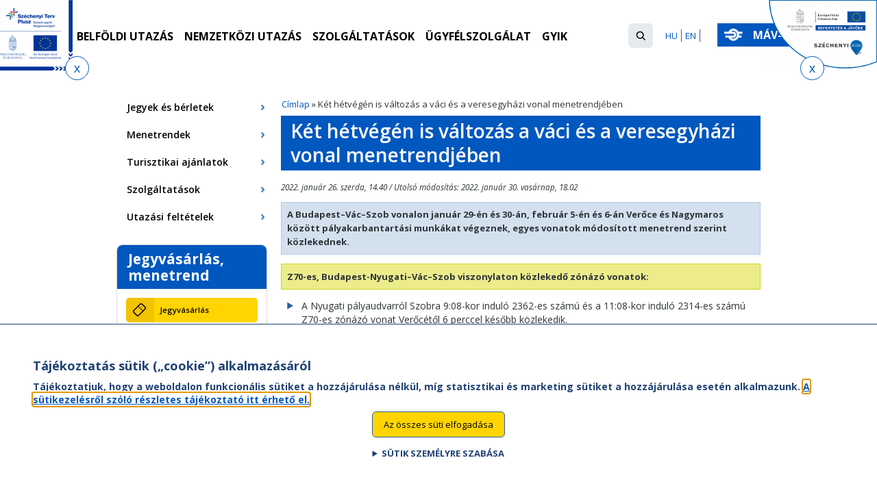

--- FILE ---
content_type: text/html; charset=utf-8
request_url: https://www.mavcsoport.hu/mavinform/ket-hetvegen-valtozas-vaci-es-veresegyhazi-vonal-menetrendjeben
body_size: 23114
content:
<!DOCTYPE html PUBLIC "-//W3C//DTD XHTML+RDFa 1.0//EN"
  "http://www.w3.org/MarkUp/DTD/xhtml-rdfa-1.dtd">
<html xmlns="http://www.w3.org/1999/xhtml" xml:lang="hu" version="XHTML+RDFa 1.0" dir="ltr"
  xmlns:og="https://ogp.me/ns#">

<head profile="http://www.w3.org/1999/xhtml/vocab">
  <meta http-equiv="Content-Type" content="text/html; charset=utf-8" />
<meta name="apple-itunes-app" content="app-id=969467518" />
<meta name="google-play-app" content="app-id=hu.mavszk.vonatinfo" />
<meta name="msApplication-ID" content="1C2B5A62.Vonatinf" />
<meta name="msApplication-PackageFamilyName" content="7f675f58-9280-4d1d-99c4-116b126a3eff" />
<link rel="shortcut icon" href="https://www.mavcsoport.hu/sites/all/themes/mav/images/favicon.ico" type="image/vnd.microsoft.icon" />
<script type="text/javascript">window.YETT_BLACKLIST = [/facebook/, /gtag/, /analytics/];</script><script type="text/javascript" src="/sites/all/modules/contrib/euccx/js/yett.min.js"></script><meta http-equiv="X-UA-Compatible" content="IE=edge,chrome=1" />
<meta name="viewport" content="width=device-width, initial-scale=1.0" />
<link rel="canonical" href="https://www.mavcsoport.hu/mavinform/ket-hetvegen-valtozas-vaci-es-veresegyhazi-vonal-menetrendjeben" />
<link rel="shortlink" href="https://www.mavcsoport.hu/node/98171" />
<meta property="og:site_name" content="MÁV-csoport" />
<meta property="og:type" content="article" />
<meta property="og:url" content="https://www.mavcsoport.hu/mavinform/ket-hetvegen-valtozas-vaci-es-veresegyhazi-vonal-menetrendjeben" />
<meta property="og:title" content="Két hétvégén is változás a váci és a veresegyházi vonal menetrendjében" />
<meta property="og:updated_time" content="2022-01-30T18:02:10+01:00" />
<meta property="og:image" content="https://www.mavcsoport.hu/sites/default/files/mav-szarnyaskerek.png" />
<meta property="article:published_time" content="2022-01-26T14:40:32+01:00" />
<meta property="article:modified_time" content="2022-01-30T18:02:10+01:00" />
  <title>Két hétvégén is változás a váci és a veresegyházi vonal menetrendjében | MÁV-csoport</title>
  <link type="text/css" rel="stylesheet" href="https://www.mavcsoport.hu/sites/default/files/css/css_kShW4RPmRstZ3SpIC-ZvVGNFVAi0WEMuCnI0ZkYIaFw.css" media="all" />
<link type="text/css" rel="stylesheet" href="https://www.mavcsoport.hu/sites/default/files/css/css_uJq4i_pXk1UmtbCovdeCsAhlfvrAFcmFexwn2c_hQDQ.css" media="all" />
<link type="text/css" rel="stylesheet" href="https://www.mavcsoport.hu/sites/default/files/css/css_G-GXu7pPzCEh_cG62nnz2H28emqWtdItIGoCAyPqXms.css" media="all" />
<link type="text/css" rel="stylesheet" href="https://www.mavcsoport.hu/sites/default/files/css/css_XBglUP6WFZUphrOUpUXsWWUCsyBMxLZzcG5FaTmV4e8.css" media="all" />
<link type="text/css" rel="stylesheet" href="https://www.mavcsoport.hu/sites/default/files/css/css_BzKPrLPntiEyIVQH_vKOkaKehIlsGS1czVai9iGac9Y.css" media="all" />
<link type="text/css" rel="stylesheet" href="https://www.mavcsoport.hu/sites/default/files/css/css_QT6Wn1ZFv8tGIW4_AIs4ph1aOKVNLIVVsPHUyxVK-L8.css" media="all and (max-width: 979px)" />
<link type="text/css" rel="stylesheet" href="https://www.mavcsoport.hu/sites/default/files/css/css_uh2FfowMn8-l5ClawR1eea4OibsAz-5uq105bDkvrXA.css" media="all and (max-width: 979px) and (min-width: 740px)" />
<link type="text/css" rel="stylesheet" href="https://www.mavcsoport.hu/sites/default/files/css/css_QI4Y7ui6rGDlkNx3ES5keJQtmGkKxmrXfb_ySr0qoqw.css" media="all and (max-width: 500px)" />
<link type="text/css" rel="stylesheet" href="https://www.mavcsoport.hu/sites/default/files/css/css_5YKWudEdibW4afu7wfjRKXszbP0L4xUBOpeAk2PUcPQ.css" media="all and (min-width: 980px)" />
<link type="text/css" rel="stylesheet" href="https://www.mavcsoport.hu/sites/default/files/css/css_6RqxOgsd5oOTpdMMMnuc13f-FAT2pFjXxVltQNPKmv8.css" media="all and (min-width: 1280px)" />
<link type="text/css" rel="stylesheet" href="https://www.mavcsoport.hu/sites/default/files/css/css_khZboJkDOyIKUYNE3sjjpre7sRJutepxIo4QM41qZJU.css" media="all and (max-width: 1279px) and (min-width: 980px)" />

<!--[if IE 8]>
<link type="text/css" rel="stylesheet" href="https://www.mavcsoport.hu/sites/default/files/css/css_TlOWPlhzLFR7Z9Hin5o3OmkDnXZxXVEiS2ZghucCy8Y.css" media="all and (min-width: 980px)" />
<![endif]-->

<!--[if IE 8]>
<link type="text/css" rel="stylesheet" href="https://www.mavcsoport.hu/sites/default/files/css/css_SKmNpWy9ExqmsEsjSg6pgFUveMFk5dGrAMyBeIgXCUI.css" media="all and (max-width: 1279px) and (min-width: 980px)" />
<![endif]-->

<!--[if IE 9]>
<link type="text/css" rel="stylesheet" href="https://www.mavcsoport.hu/sites/default/files/css/css_0sRWG7uOq2e7zM5wo8DN0b1Ht0YQT-L0o7zpncU_y-E.css" media="all and (min-width: 980px)" />
<![endif]-->
  <script type="text/javascript" src="https://www.mavcsoport.hu/sites/all/libraries/respondjs/respond.min.js?t8041v"></script>
<script type="text/javascript" src="https://www.mavcsoport.hu/sites/default/files/js/js_XexEZhbTmj1BHeajKr2rPfyR8Y68f4rm0Nv3Vj5_dSI.js"></script>
<script type="text/javascript" src="https://www.mavcsoport.hu/sites/default/files/js/js_hd2Z8m80zOdb3dUFqIKTLC5_DfZEUYOEMiRC6Tfzuw8.js"></script>
<script type="text/javascript" src="https://www.mavcsoport.hu/sites/default/files/js/js_9JyD--UkdG0rbj4tzQwYIe2m3VAW7Pw_UfqbfPj43Ec.js"></script>
<script type="text/javascript" src="https://www.mavcsoport.hu/sites/default/files/js/js_RQQWWvm14PKUdClPO618uHviCh1sQKF1BHKPGA3-ZMU.js"></script>
<script type="text/javascript">
<!--//--><![CDATA[//><!--
var lines_newsletters = { '1' : 3131, '2' : 3133, '4' : 3135, '5' : 3137, '8' : 3139, '9' : 3141, '10' : 3143, '11' : 3145, '12' : 3147, '14' : 3149, '15' : 3151, '16' : 3153, '17' : 3155, '18' : 3157, '20' : 3159, '21' : 3161, '23' : 3163, '25' : 3165, '26' : 3167, '29' : 3169, '30' : 3171, '30a' : 3173, '35' : 3175, '36' : 3177, '38' : 3179, '39' : 3181, '40' : 3183, '40a' : 3185, '41' : 3187, '42' : 3189, '43' : 3191, '44' : 3193, '45' : 3195, '46' : 3197, '47' : 3199, '50' : 3201, '60' : 3203, '61' : 3205, '65' : 3207, '66' : 3209, '70' : 3211, '71' : 3213, '75' : 3215, '77' : 8051, '78' : 3217, '80a' : 3219, '80' : 3221, '81' : 3223, '82' : 3225, '85' : 3227, '86' : 3229, '87' : 3231, '87a' : 3233, '89' : 3235, '90' : 3237, '92' : 3239, '94' : 3241, '98' : 3243, '100' : 3245, '100a' : 3247, '100c' : 4195, '101' : 3249, '102' : 3251, '103' : 3253, '105' : 3255, '106' : 3257, '108' : 3259, '109' : 3261, '110' : 3263, '111' : 3265, '113' : 3267, '114' : 3269, '115' : 3271, '116' : 3273, '117' : 3275, '120' : 3277, '120a' : 3279, '121' : 3281, '125' : 3283, '127' : 3285, '128' : 3287, '130' : 3289, '131a' : 6849, '135' : 3291, '136' : 9591, '140' : 3295, '142' : 3297, '145' : 3299, '146' : 3301, '147' : 3303, '150' : 3305, '154' : 3307, '155' : 3309}
//--><!]]>
</script>
<script type="text/javascript" src="https://www.mavcsoport.hu/sites/default/files/js/js_6VlnuBZ21JwgAp3zpAV8NdXrQadzl_4TIGmKnWtXHac.js"></script>
<script type="text/javascript" src="https://www.googletagmanager.com/gtag/js?id=G-1MXJFLK4V8"></script>
<script type="text/javascript">
<!--//--><![CDATA[//><!--
window.dataLayer = window.dataLayer || [];function gtag(){dataLayer.push(arguments)};gtag("js", new Date());gtag("set", "developer_id.dMDhkMT", true);gtag("config", "G-1MXJFLK4V8", {"":"K\u00e9t h\u00e9tv\u00e9g\u00e9n is v\u00e1ltoz\u00e1s a v\u00e1ci \u00e9s a veresegyh\u00e1zi vonal menetrendj\u00e9ben  -  ()","groups":"default","anonymize_ip":true});
//--><!]]>
</script>
<script type="text/javascript" src="https://www.mavcsoport.hu/sites/default/files/js/js_nY0Uk5AZ-7K0TRKf2arrPoFvQk_dAURYxqOR6mvDFfk.js"></script>
<script type="text/javascript" src="https://www.mavcsoport.hu/sites/default/files/js/js_3KtnxDiu7Y3aTzi9sMsqWo4BVLPm4dDVXzmTeUob0-o.js"></script>
<script type="text/javascript">
<!--//--><![CDATA[//><!--
jQuery.extend(Drupal.settings, {"basePath":"\/","pathPrefix":"","setHasJsCookie":0,"ajaxPageState":{"theme":"mav","theme_token":"khBocWMuUKUzHzTOMgqAGZtQbuLmiB5dfBxKo7qQdLM","js":{"0":1,"sites\/all\/modules\/contrib\/eu_cookie_compliance\/js\/eu_cookie_compliance.js":1,"1":1,"sites\/all\/modules\/contrib\/euccx\/js\/euccx.js":1,"sites\/all\/themes\/mav\/js\/cookie-focus.js":1,"sites\/all\/libraries\/respondjs\/respond.min.js":1,"sites\/all\/modules\/contrib\/jquery_update\/replace\/jquery\/1.7\/jquery.min.js":1,"misc\/jquery-extend-3.4.0.js":1,"misc\/jquery-html-prefilter-3.5.0-backport.js":1,"misc\/jquery.once.js":1,"misc\/drupal.js":1,"sites\/all\/modules\/contrib\/jquery_update\/replace\/ui\/ui\/minified\/jquery.ui.core.min.js":1,"sites\/all\/modules\/contrib\/jquery_update\/replace\/ui\/ui\/minified\/jquery.ui.widget.min.js":1,"sites\/all\/modules\/contrib\/eu_cookie_compliance\/js\/jquery.cookie-1.4.1.min.js":1,"sites\/all\/modules\/contrib\/jquery_update\/replace\/ui\/ui\/minified\/jquery.ui.tabs.min.js":1,"misc\/form-single-submit.js":1,"sites\/all\/modules\/contrib\/entityreference\/js\/entityreference.js":1,"sites\/all\/modules\/custom\/mav_menu_click\/menuclick.js":1,"sites\/all\/modules\/custom\/mav_placeholder\/placeholder.js":1,"sites\/all\/modules\/custom\/mav_slider_fix\/js\/mav_slider_fix.js":1,"sites\/all\/modules\/custom\/mav_smartbanner\/jquery.smartbanner.js":1,"sites\/all\/modules\/custom\/mav_tabulator\/tabulator.js":1,"sites\/all\/modules\/contrib\/spamspan\/spamspan.js":1,"public:\/\/languages\/hu_4qaW_0o8ymL6YhgfFW3QPvY8MnAaLAiuuZlpjx5k8S4.js":1,"sites\/all\/modules\/contrib\/responsive_menus\/styles\/meanMenu\/jquery.meanmenu.min.js":1,"sites\/all\/libraries\/colorbox\/jquery.colorbox-min.js":1,"sites\/all\/modules\/contrib\/colorbox\/js\/colorbox.js":1,"sites\/all\/modules\/contrib\/colorbox\/styles\/default\/colorbox_style.js":1,"sites\/all\/modules\/contrib\/colorbox\/js\/colorbox_load.js":1,"sites\/all\/modules\/contrib\/colorbox\/js\/colorbox_inline.js":1,"sites\/all\/libraries\/jstorage\/jstorage.min.js":1,"2":1,"sites\/all\/modules\/contrib\/responsive_menus\/styles\/meanMenu\/responsive_menus_mean_menu.js":1,"sites\/all\/modules\/contrib\/google_analytics\/googleanalytics.js":1,"https:\/\/www.googletagmanager.com\/gtag\/js?id=G-1MXJFLK4V8":1,"3":1,"sites\/all\/modules\/custom\/mav_accordion\/mav_accordion.js":1,"sites\/all\/themes\/mav\/js\/scripts.js":1,"sites\/all\/themes\/mav\/js\/skiplink.js":1,"sites\/all\/themes\/mav\/js\/int_pages.js":1},"css":{"modules\/system\/system.base.css":1,"modules\/system\/system.menus.css":1,"modules\/system\/system.messages.css":1,"modules\/system\/system.theme.css":1,"misc\/ui\/jquery.ui.core.css":1,"misc\/ui\/jquery.ui.theme.css":1,"misc\/ui\/jquery.ui.tabs.css":1,"sites\/all\/modules\/contrib\/simplenews\/simplenews.css":1,"modules\/field\/theme\/field.css":1,"sites\/all\/modules\/contrib\/logintoboggan\/logintoboggan.css":1,"sites\/all\/modules\/custom\/mav_slider_fix\/css\/mav_slider_fix.css":1,"sites\/all\/modules\/custom\/mav_smartbanner\/jquery.smartbanner.css":1,"modules\/node\/node.css":1,"modules\/search\/search.css":1,"modules\/user\/user.css":1,"sites\/all\/modules\/contrib\/video_filter\/video_filter.css":1,"sites\/all\/modules\/contrib\/views\/css\/views.css":1,"sites\/all\/modules\/contrib\/colorbox\/styles\/default\/colorbox_style.css":1,"sites\/all\/modules\/contrib\/ctools\/css\/ctools.css":1,"sites\/all\/modules\/contrib\/responsive_menus\/styles\/meanMenu\/meanmenu.min.css":1,"sites\/all\/modules\/contrib\/eu_cookie_compliance\/css\/eu_cookie_compliance.css":1,"sites\/all\/modules\/custom\/mav_accordion\/mav_accordion.css":1,"sites\/all\/modules\/custom\/mav_pricebox\/mav_pricebox.css":1,"sites\/all\/modules\/contrib\/euccx\/css\/euccx.css":1,"public:\/\/ctools\/css\/09dcf437021b518ad289305b298157c1.css":1,"sites\/all\/themes\/mav\/css\/reset.css":1,"sites\/all\/themes\/mav\/css\/system.menus.css":1,"sites\/all\/themes\/mav\/css\/base.css":1,"sites\/all\/themes\/mav\/css\/eu_cookie_compliance.css":1,"sites\/all\/themes\/mav\/css\/mod.css":1,"sites\/all\/themes\/mav\/css\/mav-styles.css":1,"sites\/all\/themes\/mav\/css\/mav_jeik.css":1,"sites\/all\/themes\/mav\/css\/mobile.css":1,"sites\/all\/themes\/mav\/css\/tablet.css":1,"sites\/all\/themes\/mav\/css\/mobile_small_screen.css":1,"sites\/all\/themes\/mav\/css\/960-12-col.css":1,"sites\/all\/themes\/mav\/css\/mav-nice-menus.css":1,"sites\/all\/themes\/mav\/css\/desktop.css":1,"sites\/all\/themes\/mav\/css\/desktop2.css":1,"sites\/all\/themes\/mav\/css\/ie8.css":1,"sites\/all\/themes\/mav\/css\/ie8small.css":1,"sites\/all\/themes\/mav\/css\/ie9.css":1}},"colorbox":{"opacity":"0.85","current":"{current} \/ {total}","previous":"\u00ab El\u0151z\u0151","next":"K\u00f6vetkez\u0151 \u00bb","close":"Bez\u00e1r","maxWidth":"98%","maxHeight":"98%","fixed":true,"mobiledetect":true,"mobiledevicewidth":"480px","file_public_path":"\/sites\/default\/files","specificPagesDefaultValue":"admin*\nimagebrowser*\nimg_assist*\nimce*\nnode\/add\/*\nnode\/*\/edit\nprint\/*\nprintpdf\/*\nsystem\/ajax\nsystem\/ajax\/*"},"better_exposed_filters":{"views":{"banner":{"displays":{"block":{"filters":[]}}},"havaria":{"displays":{"block_1":{"filters":[]}}},"news_on_front":{"displays":{"block_1":{"filters":[]}}}}},"responsive_menus":[{"selectors":"#main-menu .content","container":"body","trigger_txt":"\u003Cspan \/\u003E\u003Cspan \/\u003E\u003Cspan \/\u003E","close_txt":"X","close_size":"18px","position":"right","media_size":"979","show_children":"1","expand_children":"1","expand_txt":"+","contract_txt":"-","remove_attrs":"1","responsive_menus_style":"mean_menu"}],"eu_cookie_compliance":{"cookie_policy_version":"1.0.0","popup_enabled":1,"popup_agreed_enabled":0,"popup_hide_agreed":1,"popup_clicking_confirmation":0,"popup_scrolling_confirmation":0,"popup_html_info":"\u003Cdiv class=\u0022eu-cookie-compliance-banner eu-cookie-compliance-banner-info eu-cookie-compliance-banner--default\u0022\u003E\n  \u003Cdiv class=\u0022popup-content info\u0022\u003E\n    \u003Cdiv id=\u0022popup-text\u0022\u003E\n      \u003Ch2\u003ET\u00e1j\u00e9koztat\u00e1s s\u00fctik (\u201ecookie\u201d) alkalmaz\u00e1s\u00e1r\u00f3l\u003C\/h2\u003E\u003Cp\u003ET\u00e1j\u00e9koztatjuk, hogy a weboldalon funkcion\u00e1lis s\u00fctiket a hozz\u00e1j\u00e1rul\u00e1sa n\u00e9lk\u00fcl, m\u00edg statisztikai \u00e9s marketing s\u00fctiket a hozz\u00e1j\u00e1rul\u00e1sa eset\u00e9n alkalmazunk. \u003Ca href=\u0022\/sites\/default\/files\/adatkezelesi-tajekoztato-mavcsoport.hu-oldal-sutikezelese-2025-jan-1-tol.pdf\u0022 target=\u0022_blank\u0022\u003EA s\u00fctikezel\u00e9sr\u0151l sz\u00f3l\u00f3 r\u00e9szletes t\u00e1j\u00e9koztat\u00f3 itt \u00e9rhet\u0151 el.\u003C\/a\u003E\u003C\/p\u003E    \u003C\/div\u003E\n    \n    \u003Cdiv id=\u0022popup-buttons\u0022 class=\u0022\u0022\u003E\n      \u003Cbutton type=\u0022button\u0022 class=\u0022agree-button eu-cookie-compliance-default-button\u0022\u003EAz \u00f6sszes s\u00fcti elfogad\u00e1sa\u003C\/button\u003E\n          \u003C\/div\u003E\n    \u003Cdetails\u003E\n    \u003Csummary\u003ES\u00fctik szem\u00e9lyre szab\u00e1sa\u003C\/summary\u003E\n    \u003Cdiv class=\u0022cookie-tabs-container\u0022\u003E\n\n                \u003Cdiv class=\u0027onethird\u0027\u003E\n            \u003Cdiv id=\u0022cookie-tab-rc\u0022 class=\u0022cookie-setting\u0022\u003E\n          \n\u003Cdiv class=\u0022euccx-toggle-wrapper euccx-toggle-wrapper-required-cookies\u0022\u003E\n  \u003Cdiv class=\u0022euccx-label euccx-label-required-cookies\u0022\u003E\n    \u003Ch3\u003ESz\u00fcks\u00e9ges s\u00fctik\u003C\/h3\u003E\n  \u003C\/div\u003E\n  \u003Cdiv class=\u0022euccx-switch-wrapper euccx-switch-wrapper-required-cookies\u0022\u003E\n    \u003Clabel class=\u0022euccx-switch euccx-switch-required-cookies\u0022\u003E\n            \u003Cspan class=\u0022euccx-slider euccx-round euccx-slider-required-cookies\u0022\u003E\u003C\/span\u003E\n    \u003C\/label\u003E\n  \u003C\/div\u003E\n\u003C\/div\u003E\n\u003Cp\u003EA m\u0171k\u00f6d\u00e9shez sz\u00fcks\u00e9ges s\u00fctik a weboldal haszn\u00e1lat\u00e1t seg\u00edtik, amelyek n\u00e9lk\u00fcl az alapvet\u0151 funkci\u00f3k sem m\u0171k\u00f6dnek.\u003C\/p\u003E\n            \u003C\/div\u003E\n        \u003C\/div\u003E\n                        \u003Cdiv class=\u0027onethird\u0027\u003E\n            \u003Cdiv id=\u0027marketing\u0027 class=\u0027cookie-setting\u0027\u003E\n\u003Cdiv class=\u0022euccx-toggle-wrapper euccx-toggle-wrapper-marketing\u0022\u003E\n  \u003Cdiv class=\u0022euccx-label euccx-label-marketing\u0022\u003E\n    \u003Ch3\u003EMarketing c\u00e9l\u00fa s\u00fctik\u003C\/h3\u003E\n  \u003C\/div\u003E\n  \u003Cdiv class=\u0022euccx-switch-wrapper euccx-switch-wrapper-marketing\u0022\u003E\n    \u003Clabel class=\u0022euccx-switch euccx-switch-marketing\u0022\u003E\n            \u003Cinput class=\u0022euccx-input\u0022 id=\u0022euccx-input-marketing\u0022 name=\u0022euccx-input-marketing\u0022 type=\u0022checkbox\u0022\u003E\n            \u003Cspan class=\u0022euccx-slider euccx-round euccx-slider-marketing\u0022\u003E\u003C\/span\u003E\n    \u003C\/label\u003E\n  \u003C\/div\u003E\n\u003C\/div\u003E\n\u003Cp\u003EMarketing s\u00fctiket (Google Adwords \u00e9s Facebook Pixel) rekl\u00e1m kamp\u00e1nyaink hat\u00e9konys\u00e1g\u00e1nak m\u00e9r\u00e9s\u00e9re alkalmazunk.\u003C\/p\u003E\n\u003C\/div\u003E        \u003C\/div\u003E\n                \u003Cdiv class=\u0027onethird\u0027\u003E\n            \u003Cdiv id=\u0027ganalytics\u0027 class=\u0027cookie-setting\u0027\u003E\n\u003Cdiv class=\u0022euccx-toggle-wrapper euccx-toggle-wrapper-ganalytics\u0022\u003E\n  \u003Cdiv class=\u0022euccx-label euccx-label-ganalytics\u0022\u003E\n    \u003Ch3\u003EStatisztikai s\u00fctik\u003C\/h3\u003E\n  \u003C\/div\u003E\n  \u003Cdiv class=\u0022euccx-switch-wrapper euccx-switch-wrapper-ganalytics\u0022\u003E\n    \u003Clabel class=\u0022euccx-switch euccx-switch-ganalytics\u0022\u003E\n            \u003Cinput class=\u0022euccx-input\u0022 id=\u0022euccx-input-ganalytics\u0022 name=\u0022euccx-input-ganalytics\u0022 type=\u0022checkbox\u0022\u003E\n            \u003Cspan class=\u0022euccx-slider euccx-round euccx-slider-ganalytics\u0022\u003E\u003C\/span\u003E\n    \u003C\/label\u003E\n  \u003C\/div\u003E\n\u003C\/div\u003E\n\u003Cp\u003EWeboldalunkon a Google Analytics webanalitikai rendszer s\u00fctijeit alkalmazzuk, amelyek a weboldal l\u00e1togatotts\u00e1g\u00e1nak m\u00e9r\u00e9s\u00e9re szolg\u00e1lnak.\u003C\/p\u003E\n\u003C\/div\u003E        \u003C\/div\u003E\n              \u003Cdiv class=\u0022cookie-tab-actions\u0022\u003E\n          \u003Cbutton class=\u0022cookie-settings-save\u0022\u003ES\u00fcti preferenci\u00e1im ment\u00e9se\u003C\/button\u003E\n      \u003C\/div\u003E\n\n    \u003C\/div\u003E\n\u003C\/details\u003E  \u003C\/div\u003E\n\u003C\/div\u003E","use_mobile_message":false,"mobile_popup_html_info":"\u003Cdiv class=\u0022eu-cookie-compliance-banner eu-cookie-compliance-banner-info eu-cookie-compliance-banner--default\u0022\u003E\n  \u003Cdiv class=\u0022popup-content info\u0022\u003E\n    \u003Cdiv id=\u0022popup-text\u0022\u003E\n          \u003C\/div\u003E\n    \n    \u003Cdiv id=\u0022popup-buttons\u0022 class=\u0022\u0022\u003E\n      \u003Cbutton type=\u0022button\u0022 class=\u0022agree-button eu-cookie-compliance-default-button\u0022\u003EAz \u00f6sszes s\u00fcti elfogad\u00e1sa\u003C\/button\u003E\n          \u003C\/div\u003E\n    \u003Cdetails\u003E\n    \u003Csummary\u003ES\u00fctik szem\u00e9lyre szab\u00e1sa\u003C\/summary\u003E\n    \u003Cdiv class=\u0022cookie-tabs-container\u0022\u003E\n\n                \u003Cdiv class=\u0027onethird\u0027\u003E\n            \u003Cdiv id=\u0022cookie-tab-rc\u0022 class=\u0022cookie-setting\u0022\u003E\n          \n\u003Cdiv class=\u0022euccx-toggle-wrapper euccx-toggle-wrapper-required-cookies\u0022\u003E\n  \u003Cdiv class=\u0022euccx-label euccx-label-required-cookies\u0022\u003E\n    \u003Ch3\u003ESz\u00fcks\u00e9ges s\u00fctik\u003C\/h3\u003E\n  \u003C\/div\u003E\n  \u003Cdiv class=\u0022euccx-switch-wrapper euccx-switch-wrapper-required-cookies\u0022\u003E\n    \u003Clabel class=\u0022euccx-switch euccx-switch-required-cookies\u0022\u003E\n            \u003Cspan class=\u0022euccx-slider euccx-round euccx-slider-required-cookies\u0022\u003E\u003C\/span\u003E\n    \u003C\/label\u003E\n  \u003C\/div\u003E\n\u003C\/div\u003E\n\u003Cp\u003EA m\u0171k\u00f6d\u00e9shez sz\u00fcks\u00e9ges s\u00fctik a weboldal haszn\u00e1lat\u00e1t seg\u00edtik, amelyek n\u00e9lk\u00fcl az alapvet\u0151 funkci\u00f3k sem m\u0171k\u00f6dnek.\u003C\/p\u003E\n            \u003C\/div\u003E\n        \u003C\/div\u003E\n                        \u003Cdiv class=\u0027onethird\u0027\u003E\n            \u003Cdiv id=\u0027marketing\u0027 class=\u0027cookie-setting\u0027\u003E\n\u003Cdiv class=\u0022euccx-toggle-wrapper euccx-toggle-wrapper-marketing\u0022\u003E\n  \u003Cdiv class=\u0022euccx-label euccx-label-marketing\u0022\u003E\n    \u003Ch3\u003EMarketing c\u00e9l\u00fa s\u00fctik\u003C\/h3\u003E\n  \u003C\/div\u003E\n  \u003Cdiv class=\u0022euccx-switch-wrapper euccx-switch-wrapper-marketing\u0022\u003E\n    \u003Clabel class=\u0022euccx-switch euccx-switch-marketing\u0022\u003E\n            \u003Cinput class=\u0022euccx-input\u0022 id=\u0022euccx-input-marketing\u0022 name=\u0022euccx-input-marketing\u0022 type=\u0022checkbox\u0022\u003E\n            \u003Cspan class=\u0022euccx-slider euccx-round euccx-slider-marketing\u0022\u003E\u003C\/span\u003E\n    \u003C\/label\u003E\n  \u003C\/div\u003E\n\u003C\/div\u003E\n\u003Cp\u003EMarketing s\u00fctiket (Google Adwords \u00e9s Facebook Pixel) rekl\u00e1m kamp\u00e1nyaink hat\u00e9konys\u00e1g\u00e1nak m\u00e9r\u00e9s\u00e9re alkalmazunk.\u003C\/p\u003E\n\u003C\/div\u003E        \u003C\/div\u003E\n                \u003Cdiv class=\u0027onethird\u0027\u003E\n            \u003Cdiv id=\u0027ganalytics\u0027 class=\u0027cookie-setting\u0027\u003E\n\u003Cdiv class=\u0022euccx-toggle-wrapper euccx-toggle-wrapper-ganalytics\u0022\u003E\n  \u003Cdiv class=\u0022euccx-label euccx-label-ganalytics\u0022\u003E\n    \u003Ch3\u003EStatisztikai s\u00fctik\u003C\/h3\u003E\n  \u003C\/div\u003E\n  \u003Cdiv class=\u0022euccx-switch-wrapper euccx-switch-wrapper-ganalytics\u0022\u003E\n    \u003Clabel class=\u0022euccx-switch euccx-switch-ganalytics\u0022\u003E\n            \u003Cinput class=\u0022euccx-input\u0022 id=\u0022euccx-input-ganalytics\u0022 name=\u0022euccx-input-ganalytics\u0022 type=\u0022checkbox\u0022\u003E\n            \u003Cspan class=\u0022euccx-slider euccx-round euccx-slider-ganalytics\u0022\u003E\u003C\/span\u003E\n    \u003C\/label\u003E\n  \u003C\/div\u003E\n\u003C\/div\u003E\n\u003Cp\u003EWeboldalunkon a Google Analytics webanalitikai rendszer s\u00fctijeit alkalmazzuk, amelyek a weboldal l\u00e1togatotts\u00e1g\u00e1nak m\u00e9r\u00e9s\u00e9re szolg\u00e1lnak.\u003C\/p\u003E\n\u003C\/div\u003E        \u003C\/div\u003E\n              \u003Cdiv class=\u0022cookie-tab-actions\u0022\u003E\n          \u003Cbutton class=\u0022cookie-settings-save\u0022\u003ES\u00fcti preferenci\u00e1im ment\u00e9se\u003C\/button\u003E\n      \u003C\/div\u003E\n\n    \u003C\/div\u003E\n\u003C\/details\u003E  \u003C\/div\u003E\n\u003C\/div\u003E\n","mobile_breakpoint":"768","popup_html_agreed":"\u003Cdiv\u003E\n  \u003Cdiv class=\u0022popup-content agreed\u0022\u003E\n    \u003Cdiv id=\u0022popup-text\u0022\u003E\n      \u003Ch2\u003EK\u00f6sz\u00f6nj\u00fck!\u003C\/h2\u003E\u003Cp\u003EBez\u00e1rhat\u00f3 ez az \u00fczenet, vagy a Tov\u00e1bbi inform\u00e1ci\u00f3 gombra kattintva elolvashatja Adatv\u00e9delmi ir\u00e1nyelveinket.\u003C\/p\u003E    \u003C\/div\u003E\n    \u003Cdiv id=\u0022popup-buttons\u0022\u003E\n      \u003Cbutton type=\u0022button\u0022 class=\u0022hide-popup-button eu-cookie-compliance-hide-button\u0022\u003EBez\u00e1r\u003C\/button\u003E\n              \u003Cbutton type=\u0022button\u0022 class=\u0022find-more-button eu-cookie-compliance-more-button-thank-you\u0022 \u003ETov\u00e1bbi inform\u00e1ci\u00f3k\u003C\/button\u003E\n          \u003C\/div\u003E\n  \u003C\/div\u003E\n\u003C\/div\u003E","popup_use_bare_css":false,"popup_height":"auto","popup_width":"100%","popup_delay":1000,"popup_link":"\/sites\/default\/files\/upload\/adatkezelesi_tajekoztato_sutikezeles.pdf","popup_link_new_window":0,"popup_position":null,"fixed_top_position":1,"popup_language":"hu","store_consent":false,"better_support_for_screen_readers":0,"reload_page":0,"domain":"","domain_all_sites":0,"popup_eu_only_js":0,"cookie_lifetime":"100","cookie_session":1,"disagree_do_not_show_popup":0,"method":"default","allowed_cookies":"","withdraw_markup":"\u003Cbutton type=\u0022button\u0022 class=\u0022eu-cookie-withdraw-tab\u0022\u003EPrivacy settings\u003C\/button\u003E\n\u003Cdiv class=\u0022eu-cookie-withdraw-banner\u0022\u003E\n  \u003Cdiv class=\u0022popup-content info\u0022\u003E\n    \u003Cdiv id=\u0022popup-text\u0022\u003E\n      \u003Cp\u003E\u0026lt;h2\u0026gt;We use cookies on this site to enhance your user experience\u0026lt;\/h2\u0026gt;\u0026lt;p\u0026gt;You have given your consent for us to set cookies.\u0026lt;\/p\u0026gt;\u003C\/p\u003E\n    \u003C\/div\u003E\n    \u003Cdiv id=\u0022popup-buttons\u0022\u003E\n      \u003Cbutton type=\u0022button\u0022 class=\u0022eu-cookie-withdraw-button\u0022\u003EWithdraw consent\u003C\/button\u003E\n    \u003C\/div\u003E\n  \u003C\/div\u003E\n\u003C\/div\u003E\n","withdraw_enabled":false,"withdraw_button_on_info_popup":0,"cookie_categories":[],"cookie_categories_details":[],"enable_save_preferences_button":1,"cookie_name":"","cookie_value_disagreed":"0","cookie_value_agreed_show_thank_you":"1","cookie_value_agreed":"2","containing_element":"body","automatic_cookies_removal":1},"googleanalytics":{"account":["G-1MXJFLK4V8"],"trackOutbound":1,"trackMailto":1,"trackDownload":1,"trackDownloadExtensions":"7z|aac|arc|arj|asf|asx|avi|bin|csv|doc(x|m)?|dot(x|m)?|exe|flv|gif|gz|gzip|hqx|jar|jpe?g|js|mp(2|3|4|e?g)|mov(ie)?|msi|msp|pdf|phps|png|ppt(x|m)?|pot(x|m)?|pps(x|m)?|ppam|sld(x|m)?|thmx|qtm?|ra(m|r)?|sea|sit|tar|tgz|torrent|txt|wav|wma|wmv|wpd|xls(x|m|b)?|xlt(x|m)|xlam|xml|z|zip","trackColorbox":1},"urlIsAjaxTrusted":{"\/mavinform\/ket-hetvegen-valtozas-vaci-es-veresegyhazi-vonal-menetrendjeben":true},"euccx":{"plugins":{"marketing":{"blacklist":["\/facebook\/","\/gtag\/"],"cookies_handled":["_fbp","_gcl_au"]},"ganalytics":{"blacklist":["\/analytics\/"],"cookies_handled":["_ga","_gat","_gid"]}},"unticked":1,"dab":0}});
//--><!]]>
</script>
  <!--[if IE 8]>
  <style type="text/css">
    #cleardiv {
      display: none !important;
    }
    #block-views-frontpage-slideshow-block > div.content > div > div > div > div.views-slideshow-controls-bottom.clearfix{
        position: absolute !important;
        top: 155px;
        margin-left: 181px;
      }

    #views_slideshow_cycle_teaser_section_frontpage_slideshow-block{
      width: 100% !important;
      padding-left: auto!important;
      padding-right: auto!important;
    }
    #views_slideshow_cycle_div_frontpage_slideshow-block_0,
    #views_slideshow_cycle_div_frontpage_slideshow-block_1,
    #views_slideshow_cycle_div_frontpage_slideshow-block_2,
    #views_slideshow_cycle_div_frontpage_slideshow-block_3{
      width: 1260px !important;
    }

    #views_slideshow_cycle_div_frontpage_slideshow-block_0 > div > div.slideshow-title,
    #views_slideshow_cycle_div_frontpage_slideshow-block_0 > div > div.slideshow-subtitle,
    #views_slideshow_cycle_div_frontpage_slideshow-block_1 > div > div.slideshow-title,
    #views_slideshow_cycle_div_frontpage_slideshow-block_1 > div > div.slideshow-subtitle,
    #views_slideshow_cycle_div_frontpage_slideshow-block_2 > div > div.slideshow-title,
    #views_slideshow_cycle_div_frontpage_slideshow-block_2 > div > div.slideshow-subtitle,
    #views_slideshow_cycle_div_frontpage_slideshow-block_3 > div > div.slideshow-title,
    #views_slideshow_cycle_div_frontpage_slideshow-block_3 > div > div.slideshow-subtitle
    {
      width: 100%;
    }
    #text_resize_increase,
    #text_resize_reset,
    #text_resize_decrease{
      margin-top: 0px !important;
    }
  </style>
  <![endif]-->

  <!-- Global site tag (gtag.js) - Google Ads: 786697798 -->
  <script async src="https://www.googletagmanager.com/gtag/js?id=AW-786697798"></script>
  <script>
      window.dataLayer = window.dataLayer || [];
      function gtag(){dataLayer.push(arguments);}
      gtag('js', new Date());
      gtag('config', 'AW-786697798');
        </script>

  <!-- Facebook Pixel Code -->
  <script>
      !function(f,b,e,v,n,t,s)
      {if(f.fbq)return;n=f.fbq=function(){n.callMethod?
          n.callMethod.apply(n,arguments):n.queue.push(arguments)};
          if(!f._fbq)f._fbq=n;n.push=n;n.loaded=!0;n.version='2.0';
          n.queue=[];t=b.createElement(e);t.async=!0;
          t.src=v;s=b.getElementsByTagName(e)[0];
          s.parentNode.insertBefore(t,s)}(window, document,'script',
          'https://connect.facebook.net/en_US/fbevents.js');
      fbq('init', '661878497664105');
      fbq('track', 'PageView');
        </script>
  <noscript>
      <img height="1" width="1" style="display:none" src="https://www.facebook.com/tr?id=661878497664105&ev=PageView&noscript=1"/>
  </noscript>
  <!-- End Facebook Pixel Code -->

 </head>
<body class="html not-front not-logged-in one-sidebar sidebar-first page-node page-node- page-node-98171 node-type-story i18n-hu" >
  <div id="skip-link">
  <ul style="list-style:none !important">
   <li style="list-style:none !important"> <a href="#" id="menetSLink" class="element-invisible element-focusable" tabindex="3">Ugrás a menetrendkeresőhöz</a></li>
   <li style="list-style:none !important"> <a href="#" id="menuSLink" class="element-invisible element-focusable" tabindex="4">Ugrás az almenühöz</a></li>

        <li style="list-style:none !important"><a href="#page-content" id="contentSLink" class="element-invisible element-focusable" tabindex="5">Ugrás a tartalomra</a></li>
   <li style="list-style:none !important"> <a href="/mav-csoport/bemutatkozas/oldalterkep" class="element-invisible element-focusable" tabindex="6">Ugrás az oldaltérképre </a></li>  </ul>
  </div>
    <!-- Navigation -->
<nav>
  <div id="navigation" class="container-12">
    <div id="navigation-wrap" class="grid-12">
      <div id="logo" class="grid-2">
                  <a href="/" title="Címlap" rel="home">
            <img src="https://www.mavcsoport.hu/sites/all/themes/mav/images/logo.png" alt="Címlap" />
          </a>
              </div>
      <div id="main-menu" class="grid-9 alpha">  <div class="region region-main-menu">
    <div id="block-menu-menu-main-menu-hu" class="block block-menu">

    
  <div class="content">
    <ul class="menu"><li class="first expanded"><a href="/mav-szemelyszallitas/belfoldi-utazas" title="">Belföldi utazás</a><ul class="menu"><li class="first leaf"><a href="/mav-szemelyszallitas/belfoldi-utazas/jegyek-es-berletek" title="">Jegyek és bérletek</a></li>
<li class="leaf"><a href="/mav-szemelyszallitas/belfoldi-utazas/menetrendek" title="">Menetrendek</a></li>
<li class="leaf"><a href="/mav-szemelyszallitas/belfoldi-utazas/turisztikai-ajanlatok" title="">Turisztikai ajánlatok</a></li>
<li class="leaf"><a href="/mav-szemelyszallitas/belfoldi-utazas/elerheto-szolgaltatasok-belfoldi-utazas-soran" title="">Szolgáltatások</a></li>
<li class="last leaf"><a href="/mav-szemelyszallitas/belfoldi-utazas/utazasi-feltetelek-0" title="">Utazási feltételek</a></li>
</ul></li>
<li class="expanded"><a href="/mav-szemelyszallitas/nemzetkozi-utazas" title="">Nemzetközi utazás</a><ul class="menu"><li class="first leaf"><a href="/mav-szemelyszallitas/nemzetkozi-utazas/nemzetkozi-szabalyozasok-dijszabasok" title="">Jegyek és bérletek</a></li>
<li class="leaf"><a href="/mav-szemelyszallitas/nemzetkozi-utazas/nemzetkozi-menetrendek" title="">Nemzetközi menetrendek</a></li>
<li class="leaf"><a href="/mav-szemelyszallitas/szolgaltatasok/ejszakai-utazas" title="">Éjszakai utazás</a></li>
<li class="last leaf"><a href="/mav-szemelyszallitas/nemzetkozi-utazas/start-europa" title="">Legjobb ajánlatok</a></li>
</ul></li>
<li class="leaf"><a href="/mav-szemelyszallitas/szolgaltatasok" title="">Szolgáltatások</a></li>
<li class="leaf"><a href="/ugyfelszolgalat/mav-ugyfelszolgalat" title="">Ügyfélszolgálat</a></li>
<li class="last leaf"><a href="/mav-szemelyszallitas/gyik/gyakran-ismetelt-kerdesek" title="">GYIK</a></li>
</ul>  </div>
</div>
  </div>
</div>
      <div id="lang-search" class="grid-4">
        <div id="login-minimenu-outerwrap">
          <div id="login-minimenu">
            <div id="login-minimenu-wrap">
              <a href="https://jegy.mav.hu/bejelentkezes">Jegyvásárlás</a>
              <a href="https://startklub.mav-start.hu/">START Klub</a>
              <a href="/user">Hírlevél</a>
              <a href="/user">Pályavasút</a>
            </div>
          </div>
        </div>
      </div>
      <div id="user-icon">
        <img src="/sites/all/themes/mav/images/small_2.png" width="46" height="46">
      </div>
        <div class="region region-lang-search">
    <div id="block-block-14" class="block block-block">

    
  <div class="content">
    <ul class="language-switcher-locale-url">
	<li class="en active"><a href="/en/">EN</a></li>
	<li class="hu first"><a href="/">HU</a></li>
</ul>
  </div>
</div>
<div id="block-search-form" class="block block-search">

    
  <div class="content">
    <form action="/mavinform/ket-hetvegen-valtozas-vaci-es-veresegyhazi-vonal-menetrendjeben" method="post" id="search-block-form" accept-charset="UTF-8"><div><div class="container-inline">
      <h2 class="element-invisible">Keresés űrlap</h2>
  
  <div class="search-container">

    <button type="button" class="open-form" tabindex="0" aria-label="Keresés" role="button">
      <span class="visually-hidden">Keresés</span>
    </button>

    <button type="button" class="close-form" tabindex="0" aria-label="Keresés bezárása" role="button">
      <span class="visually-hidden">Bezár</span>
    </button>

    <div class="search-block-form" style="display: none;">
      <div class="form-item form-type-textfield form-item-search-block-form">
  <label class="element-invisible" for="edit-search-block-form--2">Keresés </label>
 <input title="A keresendő kifejezések megadása." type="text" id="edit-search-block-form--2" name="search_block_form" value="" size="15" maxlength="128" class="form-text" />
</div>
<div class="form-actions form-wrapper" id="edit-actions"><input type="submit" id="edit-submit" name="op" value="Keresés" class="form-submit" /></div><input type="hidden" name="form_build_id" value="form-H9O4xj_8L8XadIJwPaZMQLHci5WLweds894CQ6LFBwA" />
<input type="hidden" name="form_id" value="search_block_form" />
    </div>
  </div>
</div>

</div></form>  </div>
</div>
  </div>
      <div id="mav-megamenu" class="grid-3 omega">
        <img src="/sites/all/themes/mav/images/logo1.png" alt="Logo" class="megamenu-logo">
          <div class="region region-mav-megamenu">
    <div id="block-menu-menu-mav-group-main" class="block block-menu">

    <h2><div><a href="#" accesskey="m" id="mav-megamenu-access">MÁV-csoport  <span class="arrow-down-white">&nbsp;</span>
  </a></div></h2>
  
  <div class="content">
    <ul class="menu"><li class="first expanded"><a class="nolink nolink" title="" tabindex="0">MÁV-csoport</a><ul class="menu"><li class="first leaf"><a href="/strategia" title="">Rólunk</a></li>
<li class="leaf"><a href="/mav-csoport/bemutatkozas" title="">MÁV Zrt.</a></li>
<li class="leaf"><a href="/mav-szemelyszallitas/bemutatkozas/mav-szemelyszallitasi-zrt" title="">MÁV Személyszállítási Zrt.</a></li>
<li class="leaf"><a href="/palyavasut/mav-palyamukodtetesi-zrt" title="">MÁV Pályaműködtetési Zrt.</a></li>
<li class="leaf"><a href="/mav-szk/bemutatkozas-mav-szolgaltato-kozpont-zrt" title="">MÁV Szolgáltató Központ Zrt.</a></li>
<li class="leaf"><a href="/mav-csoport/mav-csoport-tovabbi-tagjai" title="">MÁV-csoport további tagjai</a></li>
<li class="leaf"><a href="/mav-csoport/elerhetosegeink">Elérhetőségeink</a></li>
<li class="leaf"><a href="https://beszerzes.mavcsoport.hu/" title="">Beszerzések / Pályázatok</a></li>
<li class="last leaf"><a href="/mav-csoport/tevekenyseg/fejlesztesek-mav-csoport" title="">Fejlesztések / Beruházások</a></li>
</ul></li>
<li class="expanded"><a class="nolink nolink" title="" tabindex="0">Tevékenységek</a><ul class="menu"><li class="first leaf"><a href="/mav-szemelyszallitas/bemutatkozas/mav-szemelyszallitasi-zrt" title="">Személyszállítás</a></li>
<li class="leaf"><a href="/palyavasut/bemutatkozas" title="">Pályavasúti szolgáltatások</a></li>
<li class="leaf"><a href="/mav-szemelyszallitas/tevekenyseg/vontatasi-szolgaltatasok">Vontatási szolgáltatások</a></li>
<li class="leaf"><a href="/mav-szk/human-szolgaltatas">Humán szolgáltatás</a></li>
<li class="leaf"><a href="https://ingatlan.mavcsoport.hu/" title="">Ingatlanhasznosítás</a></li>
<li class="leaf"><a href="/mav-szk/kornyezetvedelmi-meresek-bemutatasa" title="">Környezetvédelem</a></li>
<li class="leaf"><a href="/mav-szk/archivum" title="">Központi irattár (Archívum)</a></li>
<li class="last leaf"><a href="/mav-szemelyszallitas/uzemanyag-ertekesites" title="">Üzemanyag értékesítés</a></li>
</ul></li>
<li class="expanded"><a class="nolink nolink" tabindex="0">Sajtószoba</a><ul class="menu"><li class="first leaf"><a href="/mav-csoport/sajtokapcsolatok" title="">Sajtókapcsolatok</a></li>
<li class="leaf"><a href="/mav-csoport/hirek" title="">Hírfolyam</a></li>
<li class="leaf"><a href="/mav-csoport/mav-csoport-magazin-kezdooldal" title="">MÁV-csoport Magazin</a></li>
<li class="last leaf"><a href="/mav-csoport/forgatasi-engedelyek-igenylese" title="">Üzleti célú filmforgatás engedélyezése</a></li>
</ul></li>
<li class="expanded"><a class="nolink nolink" tabindex="0">Karrier</a><ul class="menu"><li class="first leaf"><a href="https://karrier.mavcsoport.hu/" title="Karrierportál">Karrierportál</a></li>
<li class="leaf"><a href="https://karrier.mavcsoport.hu/allasajanlataink" title="Állásajánlataink">Állásajánlatok</a></li>
<li class="leaf"><a href="/mav-csoport/eselyegyenloseget-elosegito-osztondijak" title="">Esélyegyenlőséget elősegítő ösztöndíjak</a></li>
<li class="last leaf"><a href="/mav-csoport/strategiai-egyuttmukodes" title="">Stratégiai együttműködés</a></li>
</ul></li>
<li class="last expanded"><a class="nolink nolink" title="" tabindex="0">Küldetésünk</a><ul class="menu"><li class="first leaf"><a href="/mav-szk/oktatasi-szolgaltatas" title="">Baross Gábor Oktatási Központ</a></li>
<li class="leaf"><a href="http://www.gyermekvasut.hu/" title="">Gyermekvasút</a></li>
<li class="leaf"><a href="/mav-szemelyszallitas/szolgaltatasok/volantourist" title="">Volántourist </a></li>
<li class="leaf"><a href="http://www.mavzenekar.hu/" title="">MÁV Szimfonikus Zenekar</a></li>
<li class="leaf"><a href="http://www.vasuttortenetipark.hu/" title="">Magyar Vasúttörténeti Park</a></li>
<li class="leaf"><a href="http://www.voke.hu/" title="">VOKE</a></li>
<li class="leaf"><a href="https://vsc.mavcsoport.hu/" title="">MÁV Vasutas Sport Club</a></li>
<li class="leaf"><a href="/mav-szemelyszallitas/tevekenyseg/tajekoztato" title="">Az Emberért alapítvány</a></li>
<li class="last leaf"><a href="https://www.zoldkozossegikozlekedes.hu/" title="">Klímapolitikánk</a></li>
</ul></li>
</ul>  </div>
</div>
  </div>
      </div>
    </div>

    <!-- Breadcrumb-->
    <div id="breadcrumb" class="grid-12"><h2 class="element-invisible">Jelenlegi hely</h2><div class="breadcrumb"><a href="/">Címlap</a> » Két hétvégén is változás a váci és a veresegyházi vonal menetrendjében </div></div>
    <!-- End of Breadcrumb -->

  </div><!-- end .container-12 -->

  <div id="ikop-logo" class="logo-container">
    <a href="/mav-csoport/tevekenyseg/ikop-plusz" tabindex="-1">
      <img src="/sites/all/themes/mav/images/ikop-logo.png"
           width="118"
           height="103"
           alt="IKOP Plusz program">
    </a>
    <button class="close-btn" data-target="ikop-logo" title="Bezár" tabindex="1"></button>
  </div>

  <div id="szechenyi-logo" class="logo-container">
    <a href="/mav-csoport/tevekenyseg/ikop" tabindex="-1">
      <img src="/sites/all/themes/mav/images/szechenyi-2020.png"
           width="162"
           height="103"
           alt="Széchenyi 2020 program">
    </a>
    <button class="close-btn" data-target="szechenyi-logo" title="Bezár" tabindex="2"></button>
  </div>
</nav>

<!-- Slideshow -->
<div class="container-12">
      <!-- MiniElvira, Havária -->
  <div class="grid-12" id="cleardiv"></div>

  <!-- Szolgáltatások menü -->
        <!-- Címlap bal oldal -->
    <!-- Címlap jobb oldal -->
      <main id="main" class="grid-12 clearfix">
    <div id="sidebar-first" class="grid-3 sidebar alpha">  <div class="region region-sidebar-first">
    <div id="block-menu-menu-domestic-side" class="block block-menu">

    <h2 class="block-title"><span>Menü</span></h2>
  
  <div class="content">
    <ul class="menu"><li class="first expanded"><a href="/mav-szemelyszallitas/belfoldi-utazas/jegyek-es-berletek" class="nolink" title="">Jegyek és bérletek</a><ul class="menu"><li class="first leaf"><a href="/mav-szemelyszallitas/belfoldi-utazas/allomaskereso" title="">Állomások, jegypénztárak, menetjegyirodák</a></li>
<li class="leaf"><a href="/mav-szemelyszallitas/belfoldi-utazas/mav-applikacio" title="">MÁV applikáció</a></li>
<li class="leaf"><a href="https://jegy.mav.hu/" title="">Online jegyvásárlás</a></li>
<li class="leaf"><a href="/mav-szemelyszallitas/gyik/gyakran-ismetelt-kerdesek/jegyertekesito-automatak-kezelese" title="">Jegyértékesítő automaták kezelése</a></li>
<li class="expanded"><a title="" class="nolink" tabindex="0">Díjszabási információk</a><ul class="menu"><li class="first leaf"><a href="/mav-szemelyszallitas/belfoldi-utazas/dijszabasi-informaciok-vasuti-es-buszos-utazashoz" title="">Vonat és busz</a></li>
<li class="leaf"><a href="/mav-szemelyszallitas/belfoldi-utazas/dijszabasi-informaciok-budapest-kornyeki-kozlekedesrol" title="">Budapest környéki közlekedés</a></li>
<li class="leaf"><a href="/mav-szemelyszallitas/belfoldi-utazas/kedvezmenyek" title="">Kedvezmények</a></li>
<li class="last leaf"><a href="/mav-szemelyszallitas/belfoldi-utazas/kedvezmenyek-helyi-kozlekedesben" title="">Helyi közlekedés</a></li>
</ul></li>
<li class="expanded"><a title="" class="nolink" tabindex="0">Ajánlatok, napijegyek</a><ul class="menu"><li class="first last leaf"><a href="/mav-szemelyszallitas/belfoldi-utazas/napijegyek" title="">Napijegyek</a></li>
</ul></li>
<li class="last expanded"><a title="" class="nolink" tabindex="0">START Klub </a><ul class="menu"><li class="first leaf"><a href="/mav-szemelyszallitas/belfoldi-utazas/start-klub-kartya-felaron-utazhat" title="">START Klub 50%</a></li>
<li class="leaf"><a href="/mav-szemelyszallitas/belfoldi-utazas/start-klub-vip-kartya" title="">START Klub VIP</a></li>
<li class="leaf"><a href="/mav-szemelyszallitas/belfoldi-utazas/start-klub-premium-dijmentes-utazas-egy-even" title="">START Klub Prémium</a></li>
<li class="last leaf"><a href="/mav-szemelyszallitas/belfoldi-utazas/extra-kedvezmenyek" title="">Extra kedvezmények</a></li>
</ul></li>
</ul></li>
<li class="expanded"><a title="" class="nolink" tabindex="0">Menetrendek</a><ul class="menu"><li class="first expanded"><a title="" class="nolink" tabindex="0">Vonat</a><ul class="menu"><li class="first leaf"><a href="/mav-szemelyszallitas/belfoldi-utazas/vasuti-menetrendek" title="">Menetrend</a></li>
<li class="leaf"><a href="/mav-szemelyszallitas/belfoldi-utazas/2024-2025-evi-vasuti-menetrendi-modositasok" title="">Menetrendi módosítások</a></li>
<li class="leaf"><a href="/mav-szemelyszallitas/belfoldi-utazas/vaganyzar" title="">Vágányzári hírek</a></li>
<li class="last leaf"><a href="/mav-szemelyszallitas/belfoldi-utazas/archivum" title="">Archívum</a></li>
</ul></li>
<li class="expanded"><a title="" class="nolink" tabindex="0">Busz</a><ul class="menu"><li class="first leaf"><a href="/mav-szemelyszallitas/belfoldi-utazas/helykozi-buszmenetrendek" title="">Menetrend</a></li>
<li class="leaf"><a href="/mav-szemelyszallitas/belfoldi-utazas/evkozi-menetrendi-modositasok" title="">Évközi menetrendi módosítások</a></li>
<li class="last leaf"><a href="/mav-szemelyszallitas/belfoldi-utazas/gyarak-elerese" title="">Gyárak elérése</a></li>
</ul></li>
<li class="expanded"><a title="" class="nolink" tabindex="0">Budapesti agglomeráció</a><ul class="menu"><li class="first leaf"><a href="/mav-szemelyszallitas/belfoldi-utazas/hev-menetrendek" title="">HÉV</a></li>
<li class="last leaf"><a href="/mav-szemelyszallitas/belfoldi-utazas/budapest-kornyeki-autobuszok" title="">Budapest környéki autóbuszok</a></li>
</ul></li>
<li class="leaf"><a href="/mav-szemelyszallitas/belfoldi-utazas/helyi-kozlekedes" title="">Helyi közlekedés</a></li>
<li class="leaf"><a href="/mav-szemelyszallitas/belfoldi-utazas/terkepek" title="">Térképek</a></li>
<li class="last leaf"><a href="/gtfs-igenybejelento" title="">Fejlesztőknek (GTFS)</a></li>
</ul></li>
<li class="expanded"><a title="" class="nolink" tabindex="0">Turisztikai ajánlatok</a><ul class="menu"><li class="first leaf"><a href="/mav-szemelyszallitas/szolgaltatasok/balatonfenyvesi-kisvasut" title="">Balatonfenyvesi kisvasút</a></li>
<li class="leaf"><a href="https://gyermekvasut.hu/" title="">Gyermekvasút</a></li>
<li class="leaf"><a href="/mav-szemelyszallitas/szolgaltatasok/balaton" title="">Egész évben Balaton</a></li>
<li class="leaf"><a href="/mav-szemelyszallitas/szolgaltatasok/turautvonalak" title="">Túraútvonalak</a></li>
<li class="leaf"><a href="/mav-szemelyszallitas/szolgaltatasok/turisztikai-kiadvanyok" title="">Turisztikai kiadványok</a></li>
<li class="leaf"><a href="/mav-szemelyszallitas/szolgaltatasok/magyarorszag-legszebb-vasutvonalai" title="">Magyarország legszebb vasútvonalai</a></li>
<li class="leaf"><a href="/mav-szemelyszallitas/szolgaltatasok/szezonalis-es-turisztikai-jaratok" title="">Szezonális és turisztikai járatok</a></li>
<li class="last leaf"><a href="/mav-szemelyszallitas/szolgaltatasok/esemenyek-es-nosztalgiajaratok" title="">Események és nosztalgiajáratok</a></li>
</ul></li>
<li class="expanded"><a title="" class="nolink" tabindex="0">Szolgáltatások</a><ul class="menu"><li class="first leaf"><a href="/mav-szemelyszallitas/szolgaltatasok/csaladi-utazas/belfold" title="">Családi utazás</a></li>
<li class="leaf"><a href="/mav-szemelyszallitas/szolgaltatasok/csoportos-utazas/belfold" title="">Csoportos utazás</a></li>
<li class="leaf"><a href="/mav-szemelyszallitas/szolgaltatasok/akadalymentes-utazas/belfold" title="">Akadálymentes utazás</a></li>
<li class="leaf"><a href="/mav-szemelyszallitas/szolgaltatasok/tramtrain" title="">TramTrain</a></li>
<li class="leaf"><a href="/mav-szemelyszallitas/szolgaltatasok/premium-osztaly" title="">Prémium osztály</a></li>
<li class="expanded"><a title="" class="nolink" tabindex="0">Utasellátó</a><ul class="menu"><li class="first leaf"><a href="/mav-szemelyszallitas/szolgaltatasok/utasellato-etkezokocsik" title="">Étkezőkocsi</a></li>
<li class="leaf"><a href="/mav-szemelyszallitas/szolgaltatasok/utasellato-bisztrokocsik" title="">Bisztrókocsi</a></li>
<li class="leaf"><a href="/mav-szemelyszallitas/szolgaltatasok/premium-varo" title="">Prémium váró</a></li>
<li class="last leaf"><a href="/mav-szemelyszallitas/szolgaltatasok/batthyany-teri-falatozo" title="">Batthyány téri falatozó</a></li>
</ul></li>
<li class="leaf"><a href="/mav-szemelyszallitas/szolgaltatasok/kerekparszallitas/belfold" title="">Kerékpárszállítás</a></li>
<li class="leaf"><a href="/mav-szemelyszallitas/szolgaltatasok/allatok-es-csomagok-szallitasa/belfold" title="">Állatok és csomagok szállítása</a></li>
<li class="leaf"><a href="/mav-szemelyszallitas/szolgaltatasok/mobilpenztar" title="">Mobilpénztár</a></li>
<li class="last leaf"><a href="/mav-szemelyszallitas/szolgaltatasok/berletertekesites-nagy-tetelben" title="">Bérletértékesítés nagy tételben</a></li>
</ul></li>
<li class="last expanded"><a title="" class="nolink" tabindex="0">Utazási feltételek</a><ul class="menu"><li class="first expanded"><a title="" class="nolink" tabindex="0">Kivonatok</a><ul class="menu"><li class="first leaf"><a href="/mav-szemelyszallitas/belfoldi-utazas/vasuti-utazasi-feltetelek-kivonata" title="">Vonat</a></li>
<li class="leaf"><a href="/mav-szemelyszallitas/belfoldi-utazas/autobuszos-utazasi-feltetelek-kivonata" title="">Busz</a></li>
<li class="last leaf"><a href="/mav-szemelyszallitas/belfoldi-utazas/hev-es-utazasi-feltetelek-kivonata" title="">HÉV</a></li>
</ul></li>
<li class="expanded"><a title="üzletszabályzat" class="nolink" tabindex="0">Üzletszabályzatok</a><ul class="menu"><li class="first leaf"><a href="/mav-szemelyszallitas/belfoldi-utazas/szemelyszallitasi-uzletszabalyzat" title="">Vonat</a></li>
<li class="leaf"><a href="/mav-szemelyszallitas/belfoldi-utazas/utazasi-feltetelek/uzletszabalyzatok-busz" title="">Busz</a></li>
<li class="leaf"><a href="/mav-szemelyszallitas/belfoldi-utazas/hev-szemelyszallitasi-uzletszabalyzat" title="">HÉV</a></li>
<li class="last leaf"><a href="/mav-szemelyszallitas/bemutatkozas/vasuti-utazasi-igazolvanyokkal-kapcsolatos-tudnivalok" title="">Utazási igazolvány / Menetkedvezmény igazolvány</a></li>
</ul></li>
<li class="leaf"><a href="/mav-szemelyszallitas/belfoldi-utazas/dijszabasi-informaciok" title="">Díjszabási információk</a></li>
<li class="last leaf"><a href="/mav-szemelyszallitas/szolgaltatasok/utasbiztositas" title="">Utasbiztosítás</a></li>
</ul></li>
</ul>  </div>
</div>
<div id="block-mav-jeik-mav-jeik-search" class="block block-mav-jeik">

    <h2 class="block-title"><span>Jegyvásárlás, menetrend</span></h2>
  
  <div class="content">
    
        <div id="adialog"></div>
        <div id="mav_jeik" style="margin-left: 5%; margin-right: 5%; margin-top: 5%; margin-bottom: 5%;">
          <div class="meFrom" style="display: flex;flex-wrap: nowrap;margin-bottom: 5%;">
          <div class="meFrom mav-jeik-form-submit form-submit" style="width: 20% !important;border-radius: 5px 0px 0px 5px; background-color:rgba(242,195,1);">
              <svg width="20" height="20" viewBox="0 0 20 20" fill="none" xmlns="http://www.w3.org/2000/svg">
                <path fill-rule="evenodd" clip-rule="evenodd" d="M10.5263 1.35452C11.3073 0.573406 12.5735 0.573405 13.3545 1.35452L17.6471 5.64778C18.428 6.4289 18.428 7.69534 17.6471 8.47645L8.47494 17.6501C7.69396 18.4312 6.42774 18.4312 5.64675 17.6501L1.35422 13.3569C0.573243 12.5758 0.573244 11.3093 1.35423 10.5282L10.5263 1.35452Z" stroke="black" stroke-width="1.5" stroke-linecap="round" stroke-linejoin="round"></path>
                <path d="M8.79402 5.25779C8.4035 5.64832 7.77033 5.64832 7.37981 5.25779C6.98928 4.86727 6.98928 4.23411 7.37981 3.84358C7.77033 3.45306 8.4035 3.45306 8.79402 3.84358C9.18455 4.23411 9.18455 4.86727 8.79402 5.25779Z" fill="black"></path>
                <path d="M10.9153 7.37912C10.5248 7.76964 9.89165 7.76964 9.50113 7.37912C9.1106 6.98859 9.1106 6.35543 9.50113 5.9649C9.89165 5.57438 10.5248 5.57438 10.9153 5.9649C11.3059 6.35543 11.3059 6.98859 10.9153 7.37912Z" fill="black"></path>
                <path d="M15.158 11.6218C14.7675 12.0123 14.1343 12.0123 13.7438 11.6218C13.3532 11.2312 13.3532 10.5981 13.7438 10.2075C14.1343 9.81702 14.7675 9.81702 15.158 10.2075C15.5485 10.5981 15.5485 11.2312 15.158 11.6218Z" fill="black"></path>
                <path d="M13.0367 9.50044C12.6461 9.89096 12.013 9.89096 11.6224 9.50044C11.2319 9.10991 11.2319 8.47675 11.6224 8.08622C12.013 7.6957 12.6461 7.6957 13.0367 8.08622C13.4272 8.47675 13.4272 9.10991 13.0367 9.50044Z" fill="black"></path>
              </svg>
            </div>
            <div class="btn_hover" style="height: fit-content; background-color:rgba(255,212,0); text-align: start;font-size: smaller;width: 80%; border-radius: 0px 5px 5px 0px; justify-content: left;border-left: 10px;">
              <a href="https://jegy.mav.hu/" target="_blank">
                <button style="text-align: left;">Jegyvásárlás</button>
              </a>
            </div>
          </div>

          <div class="meFrom" style="display: flex;flex-wrap: nowrap;margin-bottom: 5%;">
            <div class="meFrom mav-jeik-form-submit form-submit" style="float: left;width: 20% !important; border-radius: 5px 0px 0px 5px; background-color:rgba(242,195,1);">
              <svg width="12" height="20" viewBox="0 0 12 20" fill="none" xmlns="http://www.w3.org/2000/svg">
                <path fill-rule="evenodd" clip-rule="evenodd" d="M11.0252 9.27959C11.6416 8.33698 12 7.21034 12 6C12 2.68629 9.31371 0 6 0C2.68629 0 0 2.68629 0 6C0 7.21034 0.358378 8.33698 0.974809 9.27959L6 20L11.0252 9.27959Z" fill="black"></path>
                <path d="M10 5.5C10 7.70914 8.20914 9.5 6 9.5C3.79086 9.5 2 7.70914 2 5.5C2 3.29086 3.79086 1.5 6 1.5C8.20914 1.5 10 3.29086 10 5.5Z" fill="#FFD400"></path>
              </svg>
            </div>
            <div class="btn_hover" style="height: fit-content; background-color:rgba(255,212,0); text-align: start;font-size: smaller;width: 80%; border-radius: 0px 5px 5px 0px; justify-content: left;border-left: 10px;">
  <a href="https://mavplusz.hu" target="_blank">
    <button style="text-align: left;">
      MÁVPlusz: menetrend, térkép
    </button>
  </a>
</div>

          </div>

          <div class="meFrom" style="display: flex;flex-wrap: nowrap;margin-bottom: 5%;">
            <div class="mav-jeik-form-submit form-submit" style="float: left;width: 20% !important; border-radius: 5px 0px 0px 5px; background-color:rgba(242,195,1);">
              <svg width="20" height="20" viewBox="0 0 20 20" fill="none" xmlns="http://www.w3.org/2000/svg">
                <path fill-rule="evenodd" clip-rule="evenodd" d="M3.5 5.5C3.5 4.94772 3.94772 4.5 4.5 4.5H15.5C16.0523 4.5 16.5 4.94772 16.5 5.5V15.5C16.5 16.0523 16.0523 16.5 15.5 16.5H4.5C3.94772 16.5 3.5 16.0523 3.5 15.5V5.5Z" stroke="black" stroke-width="1.5" stroke-linecap="round" stroke-linejoin="round"></path>
                <path d="M3.5 8.5H16.5" stroke="black" stroke-width="1.5" stroke-linecap="round" stroke-linejoin="round"></path>
                <path d="M6.5 6V3" stroke="black" stroke-width="1.5" stroke-linecap="round" stroke-linejoin="round"></path>
                <path d="M13.5 6V3" stroke="black" stroke-width="1.5" stroke-linecap="round" stroke-linejoin="round"></path>
              </svg>
            </div>
            <div class="btn_hover" style="height: fit-content; background-color:rgba(255,212,0); text-align: start;font-size: smaller;width: 80%; border-radius: 0px 5px 5px 0px; justify-content: left;border-left: 10px;">
              <a href="https://jegy.mav.hu/#timeTableSearch" target="_blank">
                <button style="text-align: left;">Európai vasúti menetrend</button>
              </a>
            </div>
          </div>

          <div class="meFrom" style="display: flex;flex-wrap: nowrap;margin-bottom: 5%;">
            <div class="mav-jeik-form-submit form-submit" style="float: left;width: 20% !important; border-radius: 5px 0px 0px 5px; background-color:rgba(242,195,1);">
              <svg xmlns="http://www.w3.org/2000/svg" xml:space="preserve" width="20" height="20" version="1.1" style="shape-rendering:geometricPrecision; text-rendering:geometricPrecision; image-rendering:optimizeQuality; fill-rule:evenodd; clip-rule:evenodd" viewBox="0 0 9151 7894" xmlns:xlink="http://www.w3.org/1999/xlink">
                <defs>
                  <style type="text/css">
                    .fil100 {fill: #2B2A29;}
                  </style>
                </defs>
                <g id="Piktó">
                  <metadata id="CorelCorpID_0Corel-Layer"></metadata>
                  <g id="_1549854960">
                    <path class="fil100" d="M760 1133l399 0 477 477 531 0 0 1358 -410 410 -768 0 -629 -629 38 -38 0 -739 361 -361 0 0 0 -477zm3765 1757l131 -131 77 -77 335 -335 1513 0 0 296 -911 0 -270 0 0 270 0 575 -1310 0 0 270 0 1795 -646 0 0 -1989 370 0 38 0 27 -27 553 -553 0 0 93 -93zm-1266 2662l-1796 0 -308 -310 394 -409 26 -27 0 -37 0 -947 259 -259 1425 0 0 1989zm-907 -3942l978 0 96 -96 0 -426 154 -154 96 0 0 1068 0 38 27 27 691 691 -619 619 -1756 0 306 -306 27 -27 0 -38 0 -1396zm1509 -676l1045 0 630 -630 0 906 0 38 27 27 886 886 -1420 0 -38 0 -27 27 -439 439 -664 -664 0 -1030zm1860 -815l120 -120 1407 0 232 232 231 0 0 1255 -675 675 -326 0 -990 -990 0 -1053zm2176 112l502 0 751 751 0 377 -1232 1017 -110 266 -1044 0 0 -296 310 0 38 0 27 -27 730 -730 27 -27 0 -38 0 -1293zm-274 2863l-369 896 0 -447 0 -182 -182 0 -307 0 0 -267 858 0zm-948 1861l-1988 0 -145 145 0 -666 363 -496 1675 0 0 30 0 37 26 27 68 71 0 851zm-94 -1861l0 267 -729 0 0 -267 729 0zm-5555 2017l-1025 -1032 0 -427 0 -543 162 -162 67 -67 656 656 27 27 38 0 621 0 -155 155 -27 27 0 38 0 949 -365 379z"></path>
                    <path class="fil100" d="M4360 3758l1310 0 1187 0 0 4137 -2497 0 0 -2342 0 -1795zm1310 -844l2497 0 0 4137 -1094 0 0 -2052 690 0 0 -165 -690 0 0 -182 690 0 0 -165 -690 0 0 -943 -1403 0 0 -630zm-869 2417l1652 0 0 165 -1652 0 0 -165zm0 347l1652 0 0 165 -1652 0 0 -165z"></path>
                  </g>
                </g>
              </svg>
            </div>
            <div class="btn_hover" style="height: fit-content; background-color:rgba(255,212,0); text-align: start;font-size: smaller;width: 80%; border-radius: 0px 5px 5px 0px; justify-content: left;border-left: 10px;">
              <a href="https://jegy.mav.hu/#regionTicket" target="_blank">
                <button style="text-align: left;">Országbérlet</button>
              </a>
            </div>
          </div>

        </div>
	  </div>
</div>
<div id="block-views-news-on-front-block-1" class="block block-views">

    <h2 class="block-title"><span>MÁVINFORM</span></h2>
  
  <div class="content">
    <div class="view view-news-on-front view-id-news_on_front view-display-id-block_1 view-dom-id-85ea3b144fc36430f6e5ba2eac65ced6">
        
  
  
      <div class="view-content">
          <div class="listing-row first">
        
  <div class="views-field views-field-created">        <div class="field-content listing-date">2026. január 17. szombat, 21.42</div>  </div>  
          <h3 class="listing-title"><a href="/mavinform/785-789-795-esti-kesesek">785, 789, 795: esti késések</a></h3>      </div>
      <div class="listing-row">
        
  <div class="views-field views-field-created">        <div class="field-content listing-date">2026. január 17. szombat, 19.07</div>  </div>  
          <h3 class="listing-title"><a href="/mavinform/gyori-fovonal-este-helyreall-menetrend">Győri fővonal: este helyreáll a menetrend</a></h3>      </div>
      <div class="listing-row">
        
  <div class="views-field views-field-created">        <div class="field-content listing-date">2026. január 17. szombat, 18.40</div>  </div>  
          <h3 class="listing-title"><a href="/mavinform/bakonyvasut-esti-valtozasok-0">Bakonyvasút: esti változások</a></h3>      </div>
      <div class="listing-row">
        
  <div class="views-field views-field-created">        <div class="field-content listing-date">2026. január 17. szombat, 17.10</div>  </div>  
          <h3 class="listing-title"><a href="/mavinform/5150-egy-esti-jarat-kesobb-indul">5150: egy esti járat később indul </a></h3>      </div>
      <div class="listing-row">
        
  <div class="views-field views-field-created">        <div class="field-content listing-date">2026. január 17. szombat, 15.06</div>  </div>  
          <h3 class="listing-title"><a href="/mavinform/hidasnemedi-miskolc-delutani-keses">Hidasnémedi - Miskolc: délutáni késés</a></h3>      </div>
      <div class="listing-row">
        
  <div class="views-field views-field-created">        <div class="field-content listing-date">2026. január 17. szombat, 14.36</div>  </div>  
          <h3 class="listing-title"><a href="/mavinform/1850-kesik-egy-kora-delutani-jarat">1850: késik egy kora délutáni járat</a></h3>      </div>
      <div class="listing-row">
        
  <div class="views-field views-field-created">        <div class="field-content listing-date">2026. január 17. szombat, 14.06</div>  </div>  
          <h3 class="listing-title"><a href="/mavinform/kesik-egy-budapestre-tarto-regiojet-egy-kelenfoldrol-indul">Késik egy Budapestre tartó RegioJet, egy Kelenföldről indul </a></h3>      </div>
      <div class="listing-row">
        
  <div class="views-field views-field-created">        <div class="field-content listing-date">2026. január 17. szombat, 11.14</div>  </div>  
          <h3 class="listing-title"><a href="/mavinform/419-kimarad-egy-delelotti-jarat">419: kimarad egy délelőtti járat </a></h3>      </div>
      <div class="listing-row">
        
  <div class="views-field views-field-created">        <div class="field-content listing-date">2026. január 17. szombat, 10.51</div>  </div>  
          <h3 class="listing-title"><a href="/mavinform/kesik-tisza-ec-ukrajna-felol-debrecenig-0">Késik a Tisza EC Ukrajna felől – Debrecenig </a></h3>      </div>
      <div class="listing-row last">
        
  <div class="views-field views-field-created">        <div class="field-content listing-date">2026. január 17. szombat, 10.50</div>  </div>  
          <h3 class="listing-title"><a href="/mavinform/656-delelott-kimarad-egy-jarat-budapest-fele">656: délelőtt kimarad egy járat Budapest felé</a></h3>      </div>
      </div>
  
  
  
  
  
  
</div>  </div>
</div>
  </div>
</div>        <div id="page-content" class="grid-9 omega text-resizeable">      
                    <h1 class="title" id="page-title">
          Két hétvégén is változás a váci és a veresegyházi vonal menetrendjében         </h1>
            
              <div class="tabs">
                  </div>
      
      
                    <div class="region region-content">
    <div id="block-system-main" class="block block-system">

    
  <div class="content">
    <div class="node node-story clearfix">

      
  <div class="content clearfix">
          <div class="node-date">2022. január 26. szerda, 14.40 / Utolsó módosítás: 2022. január 30. vasárnap, 18.02</div>
        
  <div class="field-body">
    <div class="bluebox"><strong>A Budapest–Vác–Szob vonalon január 29-én és 30-án, február 5-én és 6-án Verőce és Nagymaros között pályakarbantartási munkákat végeznek, egyes vonatok módosított menetrend szerint közlekednek.&nbsp;</strong></div>

<div class="yellowbox"><strong>Z70-es, Budapest-Nyugati–Vác–Szob viszonylaton közlekedő zónázó vonatok:</strong></div>

<ul>
	<li>A Nyugati pályaudvarról Szobra 9:08-kor induló 2362-es számú és a 11:08-kor induló 2314-es számú Z70-es zónázó vonat Verőcétől 6 perccel később közlekedik.</li>
</ul>

<ul>
	<li>A Szobról a Nyugati pályaudvarra 8:56-kor induló 2367-es számú Z70-es zónázó vonat menetideje 3 perccel megnő. A 9:56-kor induló 2377-es és a 11:56-kor induló 2325-ös számú Z70-es zónázó vonatok&nbsp;Szobtól Verőcéig 9 perccel korábban, Verőcétől menetrend szerint közlekednek.</li>
</ul>

<p><span>A részletes menetrend innen tölthető le:&nbsp;</span><a href="https://bit.ly/3H2OZY7">https://bit.ly/3H2OZY7</a></p>

<div class="yellowbox"><strong>A Budapest–Veresegyház–Vác vonalon január 29-én és 30-án, február 5-én és 6-án módosul néhány vonat menetrendje a Verőce és Nagymaros között végzett pályakarbantartási munkálatok miatt.</strong></div>

<ul>
	<li>A Vácról 8:35 perckor induló 2557-es számú S71-es vonat Rákospalota-Újpesttől 7 perccel később közlekedik.</li>
</ul>

<p>A részletes menetrend innen tölthető le:&nbsp;<a href="https://bit.ly/3G3HpuM">https://bit.ly/3G3HpuM</a></p>

<p>MÁVINFORM</p>
  </div>
  </div>

        <div class="social">
      <a href="https://www.facebook.com/sharer/sharer.php?u=https://www.mavcsoport.hu/mavinform/ket-hetvegen-valtozas-vaci-es-veresegyhazi-vonal-menetrendjeben" target="_blank" class="share share-facebook"><img alt="Facebook" title="Facebook" src="/sites/all/themes/mav/images/fb.png"/></a>
      <a href="https://twitter.com/share" target="_blank" class="share share-twitter"><img alt="Twitter" title="Twitter" src="/sites/all/themes/mav/images/tweet.png"/></a>
      <a href="mailto:?to=&subject=K%C3%A9t%20h%C3%A9tv%C3%A9g%C3%A9n%20is%20v%C3%A1ltoz%C3%A1s%20a%20v%C3%A1ci%20%C3%A9s%20a%20veresegyh%C3%A1zi%20vonal%20menetrendj%C3%A9ben%20&body=https://www.mavcsoport.hu/mavinform/ket-hetvegen-valtozas-vaci-es-veresegyhazi-vonal-menetrendjeben" class="share share-mail"><img alt="E-mail" title="E-mail" src="/sites/all/themes/mav/images/mail.png"/></a>
      <a href="/print/98171" rel="nofollow" class="share share-print"><img alt="Nyomtatás" title="Nyomtatás" src="/sites/all/themes/mav/images/print.png"/></a>
      <a href="/printpdf/98171" rel="nofollow" class="share share-pdf"><img alt="Letöltés" title="Letöltés" src="/sites/all/themes/mav/images/pdf.png"/></a>
    </div>
  </div>  </div>
</div>
<div id="block-euccx-euccx-cookie-settings" class="block block-euccx">

    <h2 class="block-title"><span>Cookie Settings</span></h2>
  
  <div class="content">
    <details>
    <summary>Sütik személyre szabása</summary>
    <div class="cookie-tabs-container">

                <div class='onethird'>
            <div id="cookie-tab-rc" class="cookie-setting">
          
<div class="euccx-toggle-wrapper euccx-toggle-wrapper-required-cookies">
  <div class="euccx-label euccx-label-required-cookies">
    <h3>Szükséges sütik</h3>
  </div>
  <div class="euccx-switch-wrapper euccx-switch-wrapper-required-cookies">
    <label class="euccx-switch euccx-switch-required-cookies">
            <span class="euccx-slider euccx-round euccx-slider-required-cookies"></span>
    </label>
  </div>
</div>
<p>A működéshez szükséges sütik a weboldal használatát segítik, amelyek nélkül az alapvető funkciók sem működnek.</p>
            </div>
        </div>
                        <div class='onethird'>
            <div id='marketing' class='cookie-setting'>
<div class="euccx-toggle-wrapper euccx-toggle-wrapper-marketing">
  <div class="euccx-label euccx-label-marketing">
    <h3>Marketing célú sütik</h3>
  </div>
  <div class="euccx-switch-wrapper euccx-switch-wrapper-marketing">
    <label class="euccx-switch euccx-switch-marketing">
            <input class="euccx-input" id="euccx-input-marketing" name="euccx-input-marketing" type="checkbox">
            <span class="euccx-slider euccx-round euccx-slider-marketing"></span>
    </label>
  </div>
</div>
<p>Marketing sütiket (Google Adwords és Facebook Pixel) reklám kampányaink hatékonyságának mérésére alkalmazunk.</p>
</div>        </div>
                <div class='onethird'>
            <div id='ganalytics' class='cookie-setting'>
<div class="euccx-toggle-wrapper euccx-toggle-wrapper-ganalytics">
  <div class="euccx-label euccx-label-ganalytics">
    <h3>Statisztikai sütik</h3>
  </div>
  <div class="euccx-switch-wrapper euccx-switch-wrapper-ganalytics">
    <label class="euccx-switch euccx-switch-ganalytics">
            <input class="euccx-input" id="euccx-input-ganalytics" name="euccx-input-ganalytics" type="checkbox">
            <span class="euccx-slider euccx-round euccx-slider-ganalytics"></span>
    </label>
  </div>
</div>
<p>Weboldalunkon a Google Analytics webanalitikai rendszer sütijeit alkalmazzuk, amelyek a weboldal látogatottságának mérésére szolgálnak.</p>
</div>        </div>
              <div class="cookie-tab-actions">
          <button class="cookie-settings-save">Süti preferenciáim mentése</button>
      </div>

    </div>
</details>  </div>
</div>
  </div>
            </div><!-- end #page-content -->
      </main><!-- end #main -->
  <footer>
    <div id="footer" class="grid-12">
      <div id="footer-first" class="grid-4 alpha footer highlight">  <div class="region region-footer-first">
    <div id="block-block-21" class="block block-block">

    <h2 class="block-title"><span>Hírlevél</span></h2>
  
  <div class="content">
    <p>Hírlevelünk segítségével értesülhet aktuális híreinkről, utazási ajánlatainkról, valamint az Önt érintő menetrendváltozásokról. <a class="button" href="/user">Fel- és leiratkozás</a></p>
  </div>
</div>
  </div>
</div>
      <div id="footer-second" class="grid-4 footer highlight">  <div class="region region-footer-second">
    <div id="block-block-6" class="block block-block">

    <h2 class="block-title"><span>Ügyfélszolgálat</span></h2>
  
  <div class="content">
    <h4>MÁVDIREKT:</h4>

<p>Tel.: <strong>+36 (1) 3 49 49 49</strong></p>

<p>Mobilhálózatról:<br>
	+36 (20/30/70) 499 4999</p>

<p>&nbsp;</p>

<p><a href="/ugyfelszolgalat/uzenetkuldes">Küldjön üzenetet!</a></p>
  </div>
</div>
  </div>
</div>
      <div id="footer-third" class="grid-4 omega footer highlight">  <div class="region region-footer-third">
    <div id="block-menu-menu-mav-group-footer" class="block block-menu">

    <h2 class="block-title"><span>MÁV-csoport</span></h2>
  
  <div class="content">
    <ul class="menu"><li class="first leaf mav-group-footer-float-left"><a href="/strategia" title="">A MÁV-csoport tagjai</a></li>
<li class="leaf mav-group-footer-float-left"><a href="/mav-csoport/bemutatkozas/jogi-utmutatas">Jogi útmutatás</a></li>
<li class="leaf mav-group-footer-float-left"><a href="/mav-szemelyszallitas/bemutatkozas/altalanos-informaciok" title="">Adatvédelem</a></li>
<li class="leaf mav-group-footer-float-left"><a href="/mav-csoport/elerhetosegeink" title="">Kapcsolat</a></li>
<li class="leaf mav-group-footer-float-left"><a href="/mav-szemelyszallitas/bemutatkozas/vasut-nagyvilagban">Vasút a nagyvilágban</a></li>
<li class="leaf"><a href="/mav-csoport/bemutatkozas/oldalterkep">Oldaltérkép</a></li>
<li class="last leaf"><a href="https://www.mavcsoport.hu/sites/default/files/akadalymentesitesi_nyilatkozat_mav_csoport_2025.pdf" title="">Akadálymentesítési nyilatkozat</a></li>
</ul>  </div>
</div>
  </div>
</div>
    </div>
  </footer>
  <div id="page-bottom" class="grid-12 alpha omega">
    <a href="#top" id="back-to-top" data-hover-text="Vissza az oldal tetejére">
      <img src="/sites/all/themes/mav/images/arrow-down-white.png" alt="Vissza az oldal tetejére" class="default-icon" />
      <img src="/sites/all/themes/mav/images/arrow-down-black.png" alt="Vissza az oldal tetejére" class="hover-icon" />
    </a>
  </div>
</div><!-- end .container-12 -->

  <script type="text/javascript">
<!--//--><![CDATA[//><!--
window.eu_cookie_compliance_cookie_name = "";
//--><!]]>
</script>
<script type="text/javascript" src="https://www.mavcsoport.hu/sites/default/files/js/js_Fl8DctnznJ4fSz4gYMnWAQWJujwJNw-_pMz9aiO_aNA.js"></script>
<script type="text/javascript">
<!--//--><![CDATA[//><!--
(function ($) {    $.smartbanner({                    title: "MÁV applikáció",                    author: "MÁV SZK Zrt.",                    icon: "https://a5.mzstatic.com/us/r30/Purple5/v4/3d/c3/51/3dc351c7-bec6-b59b-93a0-778a939ad4b9/icon175x175.jpeg",                    layer: 1,                    daysHidden: 30,                    daysReminder: 90,                    price: "INGYENES",                    appStoreLanguage: "us",                    inAppStore: "az App Store-ban",                    inGooglePlay: "Google Play Áruházban",                    inWindowsStore: "a Windows Áruházban",                    button: "Megtekintés",                });})(jQuery);
//--><!]]>
</script>
<script type="text/javascript" src="https://www.mavcsoport.hu/sites/default/files/js/js_qCOgxJrFnHp_vD5XTm-9vCmUmUk3akkGG4VErO59snk.js"></script>
</body>
</html>


--- FILE ---
content_type: text/css
request_url: https://www.mavcsoport.hu/sites/default/files/css/css_XBglUP6WFZUphrOUpUXsWWUCsyBMxLZzcG5FaTmV4e8.css
body_size: 3556
content:
#colorbox,#cboxOverlay,#cboxWrapper{position:absolute;top:0;left:0;z-index:9999;overflow:hidden;}#cboxOverlay{position:fixed;width:100%;height:100%;}#cboxMiddleLeft,#cboxBottomLeft{clear:left;}#cboxContent{position:relative;}#cboxLoadedContent{overflow:auto;-webkit-overflow-scrolling:touch;}#cboxTitle{margin:0;}#cboxLoadingOverlay,#cboxLoadingGraphic{position:absolute;top:0;left:0;width:100%;height:100%;}#cboxPrevious,#cboxNext,#cboxClose,#cboxSlideshow{border:0;padding:0;margin:0;overflow:visible;width:auto;background:none;cursor:pointer;}#cboxPrevious:active,#cboxNext:active,#cboxClose:active,#cboxSlideshow:active{outline:0;}.cboxPhoto{float:left;margin:auto;border:0;display:block;max-width:100%;max-height:100%;}.cboxIframe{width:100%;height:100%;display:block;border:0;}#colorbox,#cboxContent,#cboxLoadedContent{-moz-box-sizing:content-box;-webkit-box-sizing:content-box;box-sizing:content-box;}#cboxOverlay{background:#000;}#colorbox{outline:0;}#cboxWrapper{background:#fff;-moz-border-radius:5px;-webkit-border-radius:5px;border-radius:5px;}#cboxTopLeft{width:15px;height:15px;}#cboxTopCenter{height:15px;}#cboxTopRight{width:15px;height:15px;}#cboxBottomLeft{width:15px;height:10px;}#cboxBottomCenter{height:10px;}#cboxBottomRight{width:15px;height:10px;}#cboxMiddleLeft{width:15px;}#cboxMiddleRight{width:15px;}#cboxContent{background:#fff;overflow:hidden;}#cboxError{padding:50px;border:1px solid #ccc;}#cboxLoadedContent{margin-bottom:28px;}#cboxTitle{position:absolute;background:rgba(255,255,255,0.7);bottom:28px;left:0;color:#535353;width:100%;padding:4px 6px;-moz-box-sizing:border-box;-webkit-box-sizing:border-box;box-sizing:border-box;}#cboxCurrent{position:absolute;bottom:4px;left:60px;color:#949494;}.cboxSlideshow_on #cboxSlideshow{position:absolute;bottom:0px;right:30px;background:url(/sites/all/modules/contrib/colorbox/styles/default/images/controls.png) no-repeat -75px -50px;width:25px;height:25px;text-indent:-9999px;}.cboxSlideshow_on #cboxSlideshow:hover{background-position:-101px -50px;}.cboxSlideshow_off #cboxSlideshow{position:absolute;bottom:0px;right:30px;background:url(/sites/all/modules/contrib/colorbox/styles/default/images/controls.png) no-repeat -25px -50px;width:25px;height:25px;text-indent:-9999px;}.cboxSlideshow_off #cboxSlideshow:hover{background-position:-49px -50px;}#cboxPrevious{position:absolute;bottom:0;left:0;background:url(/sites/all/modules/contrib/colorbox/styles/default/images/controls.png) no-repeat -75px 0px;width:25px;height:25px;text-indent:-9999px;}#cboxPrevious:hover{background-position:-75px -25px;}#cboxNext{position:absolute;bottom:0;left:27px;background:url(/sites/all/modules/contrib/colorbox/styles/default/images/controls.png) no-repeat -50px 0px;width:25px;height:25px;text-indent:-9999px;}#cboxNext:hover{background-position:-50px -25px;}#cboxLoadingOverlay{background:#fff;}#cboxLoadingGraphic{background:url(/sites/all/modules/contrib/colorbox/styles/default/images/loading_animation.gif) no-repeat center center;}#cboxClose{position:absolute;bottom:0;right:0;background:url(/sites/all/modules/contrib/colorbox/styles/default/images/controls.png) no-repeat -25px 0px;width:25px;height:25px;text-indent:-9999px;}#cboxClose:hover{background-position:-25px -25px;}
.ctools-locked{color:red;border:1px solid red;padding:1em;}.ctools-owns-lock{background:#ffffdd none repeat scroll 0 0;border:1px solid #f0c020;padding:1em;}a.ctools-ajaxing,input.ctools-ajaxing,button.ctools-ajaxing,select.ctools-ajaxing{padding-right:18px !important;background:url(/sites/all/modules/contrib/ctools/images/status-active.gif) right center no-repeat;}div.ctools-ajaxing{float:left;width:18px;background:url(/sites/all/modules/contrib/ctools/images/status-active.gif) center center no-repeat;}
a.meanmenu-reveal{display:none}.mean-container .mean-bar{float:left;width:100%;position:relative;background:#0c1923;padding:4px 0;min-height:42px;z-index:999999}.mean-container a.meanmenu-reveal{width:22px;height:22px;padding:13px 13px 11px;position:absolute;top:0;right:0;cursor:pointer;color:#fff;text-decoration:none;font-size:16px;text-indent:-9999em;line-height:22px;font-size:1px;display:block;font-family:Arial,Helvetica,sans-serif;font-weight:700}.mean-container a.meanmenu-reveal span{display:block;background:#fff;height:3px;margin-top:3px}.mean-container .mean-nav{float:left;width:100%;background:#0c1923;margin-top:44px}.mean-container .mean-nav ul{padding:0;margin:0;width:100%;list-style-type:none}.mean-container .mean-nav ul li{position:relative;float:left;width:100%}.mean-container .mean-nav ul li a{display:block;float:left;width:90%;padding:1em 5%;margin:0;text-align:left;color:#fff;border-top:1px solid #383838;border-top:1px solid rgba(255,255,255,.5);text-decoration:none;text-transform:uppercase}.mean-container .mean-nav ul li li a{width:80%;padding:1em 10%;border-top:1px solid #f1f1f1;border-top:1px solid rgba(255,255,255,.25);opacity:.75;filter:alpha(opacity=75);text-shadow:none!important;visibility:visible}.mean-container .mean-nav ul li.mean-last a{border-bottom:0;margin-bottom:0}.mean-container .mean-nav ul li li li a{width:70%;padding:1em 15%}.mean-container .mean-nav ul li li li li a{width:60%;padding:1em 20%}.mean-container .mean-nav ul li li li li li a{width:50%;padding:1em 25%}.mean-container .mean-nav ul li a:hover{background:#252525;background:rgba(255,255,255,.1)}.mean-container .mean-nav ul li a.mean-expand{margin-top:1px;width:26px;height:32px;padding:12px!important;text-align:center;position:absolute;right:0;top:0;z-index:2;font-weight:700;background:rgba(255,255,255,.1);border:0!important;border-left:1px solid rgba(255,255,255,.4)!important;border-bottom:1px solid rgba(255,255,255,.2)!important}.mean-container .mean-nav ul li a.mean-expand:hover{background:rgba(0,0,0,.9)}.mean-container .mean-push{float:left;width:100%;padding:0;margin:0;clear:both}.mean-nav .wrapper{width:100%;padding:0;margin:0}.mean-container .mean-bar,.mean-container .mean-bar *{-webkit-box-sizing:content-box;-moz-box-sizing:content-box;box-sizing:content-box}.mean-remove{display:none!important}
.acc-head{margin-bottom:1em;font-size:1.1em;display:block;font-weight:bold;}.no-text-decoration{text-decoration:none !important;}.acc-head .collapsed,.acc-head .expanded{padding:0;display:block;}.ready-accordion-header{padding:3px !important;}.blueheadertype.collapsed{background-color:#2e5ea8;color:#ffffff;background-image:url('/sites/all/themes/mav/images/caret-right-white.svg');background-position:right;background-repeat:no-repeat;}.blueheadertype.expanded{background-color:#ffd400;color:#000000;background-image:url('/sites/all/themes/mav/images/caret-down-black.svg');background-position:right;background-repeat:no-repeat;}.ready-accordion.blueheadertype{border-left:1px dashed darkgrey;padding-left:10px;margin-left:5px;}
.pricebox{display:inline-block;color:#ffffff;background-image:linear-gradient(#88b3de,#3463ac);padding:15px;width:300px;margin:15px 5px;}.pricebox .title{font-size:1.7em !important;font-weight:bold;line-height:1.2em;}.pricebox .price{font-size:46pt !important;font-weight:bold;line-height:1.3em;}.pricebox .price sup{font-size:32pt !important;line-height:1.2em;}
.cookie-tabs-container{border:3px solid #efefef;padding:12px;}.euccx-toggle-wrapper{position:relative;}.euccx-toggle-wrapper .euccx-label{padding-right:80px;min-height:40px;display:flex;flex-direction:column;justify-content:center;margin-bottom:1em;}.euccx-toggle-wrapper .euccx-label > *{margin-top:0;margin-bottom:0;}.euccx-switch-wrapper{display:block;position:absolute;top:5px;right:10px;}.euccx-switch{position:relative;display:inline-block;width:60px;height:34px;}.euccx-input{width:0;height:0;opacity:0;}.euccx-slider{position:absolute;cursor:pointer;top:0;left:0;right:0;bottom:0;background-color:#ccc;border-radius:34px;-webkit-transition:.4s;transition:.4s;}.euccx-slider:before{position:absolute;content:"";width:26px;height:26px;left:4px;bottom:4px;background-color:white;border-radius:50%;-webkit-transition:.4s;transition:.4s;}input:checked + .euccx-slider{background-color:#2196f3;}input:focus + .euccx-slider{box-shadow:0 0 1px #2196f3;}.euccx-slider.euccx-slider-required-cookies:before,input:checked + .euccx-slider:before,.euccx-slider.euccx-slider-checked:before{-webkit-transform:translateX(26px);-ms-transform:translateX(26px);transform:translateX(26px);}.euccx-slider.euccx-slider-required-cookies,.euccx-slider.euccx-slider-checked{background-color:#c2e2fc;}.cookie-tab-container .cookie-tab-actions{margin:12px auto;width:100%;text-align:center;}@media (max-width:768px){.cookie-tab-container{border:none;padding:0;}#cookie-tabs{display:block;}#cookie-tabs > ul{display:block;width:100%;float:left;margin-bottom:20px;}#cookie-tabs > div{width:100%;padding:0;float:left;position:relative;}#cookie-tabs > ul > li{width:100%;}}
#sliding-popup.sliding-popup-bottom,#sliding-popup.sliding-popup-bottom .eu-cookie-withdraw-banner,.eu-cookie-withdraw-tab{background:#EAF1F9;}#sliding-popup.sliding-popup-bottom.eu-cookie-withdraw-wrapper{background:transparent}#sliding-popup .popup-content #popup-text h1,#sliding-popup .popup-content #popup-text h2,#sliding-popup .popup-content #popup-text h3,#sliding-popup .popup-content #popup-text p,#sliding-popup label,#sliding-popup div,.eu-cookie-compliance-secondary-button,.eu-cookie-withdraw-tab{color:#4282c0 !important;}.eu-cookie-withdraw-tab{border-color:#4282c0;}.eu-cookie-compliance-more-button{color:#4282c0 !important;}


--- FILE ---
content_type: text/css
request_url: https://www.mavcsoport.hu/sites/default/files/css/css_QT6Wn1ZFv8tGIW4_AIs4ph1aOKVNLIVVsPHUyxVK-L8.css
body_size: 4001
content:
.mean-container .mean-nav ul li span,.mean-container .mean-nav ul li a{border-top:1px solid rgba(255,255,255,0.5);color:#fff;display:block;float:left;margin:0;padding:1.4em 5%;text-align:left;text-decoration:none;text-transform:uppercase;width:90%;font-weight:bold;}#header{width:100% !important;float:left;margin:0;}#banner{display:none !important;display:block;}#contrast{display:none !important;}body{padding:10px;}#mav-megamenu{display:none;}img{max-width:100%;height:auto;}#footer{margin:20px 0;width:auto;display:flex;flex-direction:column;padding-bottom:50px;}#footer-first{padding:0 30px;margin-left:0;}#footer-second{padding:30px;}#footer-second #block-block-6{margin:0;}#footer-third{padding:0 30px;margin-right:0;}#lang-search{display:block;position:absolute;right:-48px;top:50px;}#navigation{width:75%;float:left;text-align:right;}h2.block-title{background:#0057BE;color:#fff;margin:0 0 15px 0;font-family:"Open Sans",sans-serif;font-weight:bold;}#highlighted-fourth h2.block-title span{padding:8px 30px 8px 10px;}#highlighted-fourth .btn_hover a button{margin-bottom:32px;}#highlighted-fifth h2.block-title span{padding:8px 30px 8px 10px;}#highlighted-fourth #mav_jeik .btn_hover a button{margin-bottom:0;color:#000;font-size:120%;font-weight:bold;background-color:#ffd400;border:none;font-family:"Open Sans",sans-serif;border-radius:2px;height:2rem;display:flex;align-items:center;justify-content:flex-start;}h2{font-size:1.2rem;}#highlighted-third{display:none;}#highlighted-first{display:block;padding-bottom:80px;padding-top:0;}.views-slideshow-controls-bottom{display:none;}#block-views-travel-offers-on-front-block .field-image{height:auto;width:100%;}#block-views-travel-offers-on-front-block .field-image img{width:100%;height:auto;}#block-views-travel-offers-on-front-block-1 .field-image{height:auto;width:100%;}#block-views-travel-offers-on-front-block-1 .field-image img{width:100%;height:auto;}@media (max-width:768px){#block-views-travel-offers-on-front-block-1 .field-image img,#block-views-travel-offers-on-front-block .field-image img{width:100%;height:auto;border-radius:6px;}}.breadcrumb{display:none;}#main{clear:both;margin-top:72px;}.mean-container .mean-nav{overflow:hidden;}.mean-container .mean-nav ul li{list-style-type:none;background:#0057BE;}.mean-container .mean-nav ul li a.mean-expand{height:20px;}.mean-container .mean-bar{overflow:hidden;float:none;margin-bottom:28px;}.mean-bar{margin-bottom:3px;}#highlighted-second{clear:both;position:relative;margin-top:28px;}#block-views-havaria-block{margin:20px 0;}.view-travel-offers-on-front .grid-3,.view-travel-offers .grid-3{margin:20px 0 32px 0;padding-bottom:16px;border-bottom:2px solid #E7EAED;}.view-travel-offers .field-image  img{width:100%;height:auto;border-radius:6px;}.view-travel-offers-on-front p,.view-travel-offers p{margin:0;}.view-travel-offers-on-front h3,.view-travel-offers h3{margin:12px 0 6px 0;font-weight:600;color:#0057BE;}.page-node.node-type-int-country #page-content .view-int-pages .views-row,.page-mav-start-nemzetkozi-utazas #page-content .view-int-pages .views-row{width:100%;padding:0;}.page-node.node-type-int-country #page-content .view-int-pages .views-row,.page-mav-start-nemzetkozi-utazas #page-content .view-int-pages .views-row img{width:100%;height:auto;border-radius:6px;}.page-node.node-type-int-country #page-content .view-int-pages .views-row h3,.page-mav-start-nemzetkozi-utazas #page-content .view-int-pages .views-row h3{margin:8px 0 32px 0px;border-bottom:2px solid #e8e8e8;padding-bottom:8px;}.front.page-node .field-lead{font-weight:400;font-size:14px;}.view-travel-offers-on-front h3 a,.view-travel-offers h3 a{color:#0057BE;}.slideshow-title{font-size:18px;text-align:center;}.slideshow-lead{text-align:center;}.field-subtitle{text-align:center;}.language-switcher-locale-url li{list-style:none !important;padding:5px !important;}#block-block-14{height:30px;width:68px;position:absolute;top:28px;right:62px;}#block-block-14 ul li a{border-right:1px solid #ffffff;padding:0 5px;}html.js div.contextual-links-wrapper{display:none;}div.messages{margin:20px 0;}.front #block-mav-jeik-mav-jeik-search .form-submit{width:90% !important;}#logo{display:none;}.language-switcher-locale-url{display:-webkit-inline-flex;display:inline-flex;padding-left:70px;float:right;margin-top:5px;margin-bottom:5px;position:absolute;top:-5px;right:-72px;}ul.language-switcher-locale-url{z-index:999;position:relative;right:-2px;padding:0;}ul.language-switcher-locale-url li.en.active a{color:#ffffff;}ul.language-switcher-locale-url li.hu.first a{color:#ffffff;}#block-text-resize-0{border:none !important;margin-bottom:3px !important;float:left;}#text-resize{margin-top:7px;}.language-switcher-locale-url li{float:left;}#user-icon{float:right;position:absolute;right:7px;display:none;}#ikop-wrapper{display:none;}#login-minimenu{border:none;}#login-minimenu-outerwrap{top:33px;right:118px;text-align:initial;}.news-icons{display:flex;flex-wrap:wrap;gap:3px;width:70px;position:absolute;top:0;right:6px;}.news-icons img{min-width:20px;max-width:28px;}.havaria{position:absolute;top:-10px;right:-6px;max-width:0;}.views-field-title{font-size:18px;font-weight:700;white-space:normal;max-width:calc(100% - 80px);order:2;margin-bottom:10px;}.mean-bar a img.image{padding-left:10px;top:3px;position:relative;}#main .view-mavinform .view-content .views-row{display:flex;flex-direction:row;align-items:flex-start;justify-content:flex-start;border-bottom:2px solid #d9dadb;padding-bottom:15px;margin-bottom:15px;width:100%;}#main .view-mavinform .view-content .views-row .custom-news-item{display:flex;flex-direction:row;justify-content:flex-end;width:100%;}#main .view-mavinform .view-content .views-row .news-icons{display:flex;gap:3px;width:63px;margin-right:15px;position:absolute;flex-wrap:wrap;justify-content:flex-start;left:0;top:4px;}#main .view-mavinform .view-content .views-row .news-icons img{width:35px;height:auto;margin-bottom:2px;}#main .view-mavinform .view-content .views-row .news-icons img.havaria{position:absolute;top:-10px;max-width:0;left:-2px;}@media (max-width:375px){.modalitas-row{flex-direction:row;flex-wrap:wrap;justify-content:space-between;}.modalitas-option{width:48%;margin-bottom:10px;}.modalitas-option img.modalitas-icon{width:80%;height:auto;transition:none;border-radius:6px;cursor:pointer;}.modalitas-option:hover img.modalitas-icon{transform:none;border:none;}.modalitas-option.selected img.modalitas-icon{border:2px solid #ffd400 !important;box-shadow:none;transform:none;}}.views-submit-button input[type="submit"]{background-color:#0074d9;color:#fff;border:none;padding:7px 10px;border-radius:4px;cursor:pointer;width:100%;display:inline-block;}#main .view-mavinform .view-content .views-row .news-content{flex:1;display:flex;flex-direction:column;gap:2px;order:2;font-size:12px;font-weight:700;white-space:normal;max-width:calc(100% - 73px);margin:0;}.filter-row{flex-direction:column;}.filter-row .views-exposed-widget{flex:1 1 100%;padding-right:0;}.date-filter-wrapper{flex-wrap:nowrap;gap:10px;text-align:center;}.territorial-select-wrapper{max-width:100%;text-align:center;top:0;}.territorial-filter{margin-bottom:6px;}.tags-select-wrapper{max-width:100%;text-align:center;top:0;}.tags-filter{margin-bottom:0;}.title-select-wrapper{margin-top:8px;}.views-submit-button{margin-top:10px;}.date-filter-wrapper .date-filter-option{flex:1 1 50%;box-sizing:border-box;}#main .view-mavinform .view-content .views-row .custom-news-item .news-content h3.field-content{font-size:15px;}.news-date .field-date-from span.date-display-single{font-size:10px;font-weight:700;}#main .view-mavinform .view-content .views-row .news-title{font-size:12px;font-weight:bold;margin:0;color:#0057BE;white-space:normal;max-width:calc(100% - 126px);}.news-content h3.field-content{margin:0;}#main .view-mavinform .view-content .views-row .tags-and-scope{display:flex;gap:12px;font-weight:400;text-transform:uppercase;}#main .view-mavinform .view-content .views-row .news-tags,#main .view-mavinform .view-content .views-row .territorial-scope{font-size:10px;color:#5D6975;}#main .view-mavinform .view-content .views-row .territorial-scope{font-size:10px;color:#5D6975;display:flex;gap:10px;}#main .view-mavinform .view-content .views-row .territorial-scope span{margin-right:10px;}#main .view-mavinform .view-content .views-row .field-mavinform-tags{font-size:11px;gap:0;margin-right:5px;}.view-mavinform .tags-and-scope .field-territorial-scope:last-child{margin:0;}.view-mavinform .tags-and-scope .field-territorial-scope{margin-right:5px;}.view-mavinform .tags-and-scope .field-mavinform-tags:last-child{margin:0 !important;}.news-dates{display:flex;gap:0;font-size:10px;color:#5D6975;flex-direction:column;}.news-date,.news-date-to,.news-last-changed{display:flex;align-items:center;}.news-date span,.news-last-changed span{margin-right:5px;}#main .view-mavinform .view-content .views-row:last-child{border-bottom:none;}#main .view-mavinform .view-content .views-row .separator{font-size:10px;color:#5d6975;line-height:1;margin:0 -10px 0 -15px;align-content:center;}#main .view-mavinform .view-footer .btn_hover a{display:block;text-align:center;background-color:#ffd400;color:#000000;font-size:16px;font-weight:500;letter-spacing:0.05em;text-transform:uppercase;border-radius:4px;border:none;padding:12px 10px;box-shadow:none !important;cursor:pointer;margin-bottom:30px;}#main .view-mavinform .view-footer .btn_hover a:hover{background-color:#e6c200;text-decoration:none;}div.csempe{width:100%;margin:8px 0 16px 0;padding:0 0 10px 0;border-bottom:2px solid #E7EAED;}div.csempe:last-child{border-bottom:none;}.node-type-page .csempe h3 a img{width:100%;height:auto;border-radius:6px;margin-bottom:8px;}#page-content .node .content a{text-decoration:none;}.field-body img{width:100%;height:auto;border-radius:6px;margin:0 0 12px 0;}#edit-field-line-lock-relation-value{width:100%;}form#views-exposed-form-line-lock-page .views-submit-button{text-align:center;margin-top:-6px;margin-left:0;}div.csempe h3 a img.media-element{width:100%;}#page-title.title{font-size:22px;}div.view-line-lock .views-table{display:block;overflow-x:auto;-webkit-overflow-scrolling:touch;max-width:100%;}div.view-line-lock .views-table th,div.view-line-lock .views-table td{white-space:nowrap;}.view-ticket-office-station-search .views-exposed-widget .bef-checkboxes .form-item label.option{font-size:14px;margin-left:6px;font-weight:normal;}.page-mav-szemelyszallitas-belfoldi-utazas-allomaskereso .view-ticket-office-station-search .view-content .grid-2{width:100%;}#block-mav-jeik-mav-jeik-search .meFrom{border:none;border-radius:0;}#block-mav-jeik-mav-jeik-search .meFrom:hover{border:none;border-radius:0;}#page-content .node-page .field-body table{width:100% !important;}.page-node-4031 .region-content table{display:flex;flex-direction:column;}.page-node-4031 .field-body table tbody tr{display:flex;flex-direction:column;}.page-node-4031 .field-body table td{width:auto !important;display:flex;flex-direction:column;border-radius:8px;border:2px solid #e8e8e8;margin-top:16px;}.page-node-4031 .field-body table td h3{margin:8px auto;}.page-node-4031 .field-body table td h3 a{text-align:center !important;}.page-node-4031 .field-body table td h3 img{width:70% !important;float:none !important;display:flex;margin:12px auto;}.page-node-4031 .field-body table td p{order:3;}#block-system-main #search-form #edit-basic{display:block;}#block-system-main #search-form #edit-submit{height:max-content;padding:8px;margin:8px auto;display:block;width:100%;}#block-search-form{height:36px;width:36px;position:absolute;top:25px;z-index:999;right:20px;}.search-block-form{position:absolute;top:2px;left:-286px;background:#fff;}#block-search-form input{width:17rem;max-width:none;}.mean-container .mean-bar .meanmenu-reveal{right:140px !important;}.page-mav-szemelyszallitas .view-line-lock table caption{text-align:left;font-size:16px;font-weight:bold;margin:1em 0;word-wrap:break-word;word-break:break-word;max-width:100%;display:block;}.mean-bar .mean-nav ul li.parent a.mean-expand.mean-clicked:hover{background:none;}.mean-container .mean-nav ul li a.mean-expand:hover{background:none;}#page-content .node-page .content .field-body table tbody tr{display:flex;flex-direction:column;}


--- FILE ---
content_type: text/css
request_url: https://www.mavcsoport.hu/sites/default/files/css/css_uh2FfowMn8-l5ClawR1eea4OibsAz-5uq105bDkvrXA.css
body_size: 1040
content:
.mean-container .mean-bar .meanmenu-reveal{right:0 !important;}.grid-12{display:flex;gap:8px;}#highlighted-fourth{flex:0 0 48%;}#highlighted-fifth #block-views-travel-offers-on-front-block .view-content,#block-views-travel-offers-on-front-block-1 .view-content{display:flex;flex-direction:row;gap:8px;flex-wrap:wrap;justify-content:space-between;}#block-block-14{height:30px;width:68px;position:absolute;top:28px;right:150px;}#block-search-form{height:36px;width:36px;position:absolute;top:25px;z-index:999;right:90px;}img{max-width:100%;height:auto;}.front #highlighted-second{width:38%;float:left;z-index:9;display:block;margin-top:0;position:absolute;}.front #highlighted-first{width:100%;height:auto;margin-bottom:30px;}.views-row{border-bottom:none;}#block-views-havaria-block{width:90.5%;float:left;margin-top:0;}#block-views-news-on-front-block-2{width:50%;float:left;}#block-views-news-on-front-block-1{width:100%;}#block-views-news-on-front-block-1 h2,#block-views-news-on-front-block-1 .content,#block-views-news-on-front-block-2 h2,#block-views-news-on-front-block-2 .content{margin-right:20px;}#highlighted-fifth{clear:both;}.view-travel-offers-on-front .grid-3{margin:20px 0;flex:0 0 48%;box-sizing:border-box;}.view-travel-offers-on-front .grid-3 div{padding-right:20px;}.view-travel-offers-on-front .grid-3.odd{clear:both;}.view-travel-offers-on-front .grid-3,.view-travel-offers .grid-3{border-bottom:none;}.footer{width:33%;float:left;min-height:270px;}#footer{margin:20px 0;width:auto;display:flex;flex-direction:row;padding-bottom:50px;}#footer-first .content .button{padding:6px;text-align:center;}.footer h2,.footer .content{margin-right:20%;}#footer-second{padding:0;}#footer-third .content{padding-left:0;}.mav-jeik-form-submit form-submit,.jqTransformHidden{width:90% !important;}.archive-rss{float:right;width:50%;text-align:right !important;text-transform:uppercase;color:#4282c1;position:relative;top:7px;}#block-mav-jeik-mav-jeik-search{margin-bottom:0;border-radius:0;height:294px;}#block-mav-jeik-mav-jeik-search h2{border-radius:0;height:auto;min-height:3rem;}.view-mavinform .view-content .views-row:not(:last-child){border-bottom:2px solid #d9dadb;}#cleardiv{width:100%;clear:both;display:block !important;}#ikop-wrapper{display:none;}


--- FILE ---
content_type: image/svg+xml
request_url: https://www.mavcsoport.hu/sites/all/themes/mav/images/caret-right.svg
body_size: 232
content:
<svg xmlns="http://www.w3.org/2000/svg" width="16" height="16" viewBox="2 0 16 16">
  <path style="fill:#2e5ea8" d="m 13.123604,10.580646 -4.3902457,2.534708 -4.3902449,2.53471 V 10.580646 5.511227 l 4.3902449,2.5347091 z"/>
</svg>
